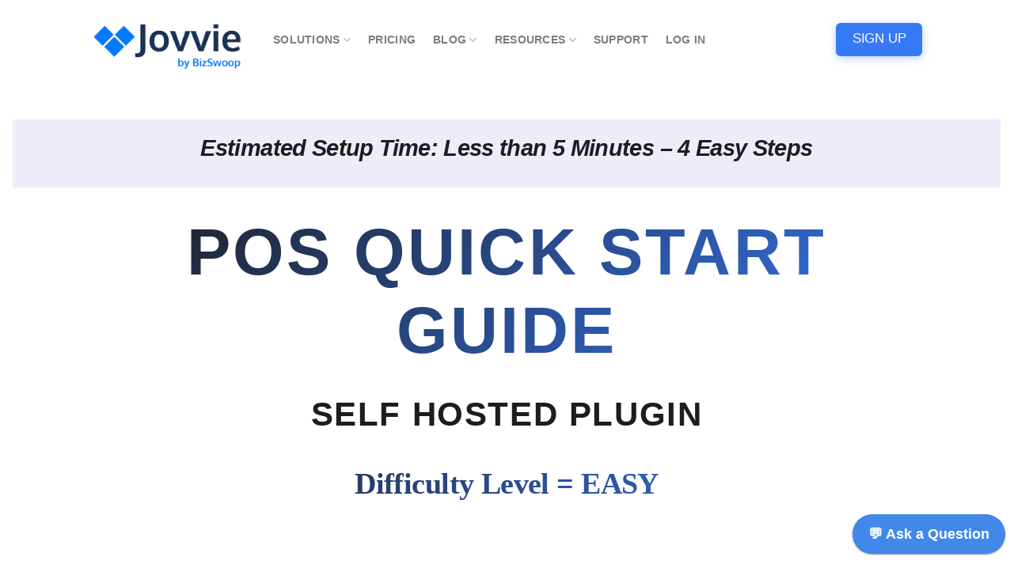

--- FILE ---
content_type: text/html; charset=UTF-8
request_url: https://jovvie.com/quick-start-guide/pos-self-host/
body_size: 26991
content:
<!DOCTYPE html>
<html lang="en-US" class="loading-site no-js">
<head>
	<meta charset="UTF-8" />
	<link rel="profile" href="http://gmpg.org/xfn/11" />
	<link rel="pingback" href="https://jovvie.com/xmlrpc.php" />

	<script>(function(html){html.className = html.className.replace(/\bno-js\b/,'js')})(document.documentElement);</script>
<meta name='robots' content='index, follow, max-image-preview:large, max-snippet:-1, max-video-preview:-1' />
<meta name="viewport" content="width=device-width, initial-scale=1" />
	<!-- This site is optimized with the Yoast SEO Premium plugin v22.2 (Yoast SEO v22.2) - https://yoast.com/wordpress/plugins/seo/ -->
	<title>Point of Sale Self-Host Quick Start Guide - Jovvie Point of Sale &amp; In-person Payments</title>
	<link rel="canonical" href="https://jovvie.com/quick-start-guide/pos-self-host/" />
	<meta property="og:locale" content="en_US" />
	<meta property="og:type" content="article" />
	<meta property="og:title" content="Point of Sale Self-Host Quick Start Guide" />
	<meta property="og:url" content="https://jovvie.com/quick-start-guide/pos-self-host/" />
	<meta property="og:site_name" content="Jovvie Point of Sale &amp; In-person Payments" />
	<meta property="article:publisher" content="https://www.facebook.com/Bizswoop/" />
	<meta property="article:modified_time" content="2025-06-16T14:37:08+00:00" />
	<meta property="og:image" content="https://jovvie.com/wp-content/uploads/2022/06/Jovvie-TB-300x169-trim.png" />
	<meta name="twitter:card" content="summary_large_image" />
	<meta name="twitter:site" content="@bizswoop" />
	<meta name="twitter:label1" content="Est. reading time" />
	<meta name="twitter:data1" content="9 minutes" />
	<script type="application/ld+json" class="yoast-schema-graph">{"@context":"https://schema.org","@graph":[{"@type":"WebPage","@id":"https://jovvie.com/quick-start-guide/pos-self-host/","url":"https://jovvie.com/quick-start-guide/pos-self-host/","name":"Point of Sale Self-Host Quick Start Guide - Jovvie Point of Sale &amp; In-person Payments","isPartOf":{"@id":"https://jovvie.com/#website"},"primaryImageOfPage":{"@id":"https://jovvie.com/quick-start-guide/pos-self-host/#primaryimage"},"image":{"@id":"https://jovvie.com/quick-start-guide/pos-self-host/#primaryimage"},"thumbnailUrl":"https://jovvie.com/wp-content/uploads/2022/06/Jovvie-TB-300x169-trim.png","datePublished":"2022-03-07T14:17:38+00:00","dateModified":"2025-06-16T14:37:08+00:00","breadcrumb":{"@id":"https://jovvie.com/quick-start-guide/pos-self-host/#breadcrumb"},"inLanguage":"en-US","potentialAction":[{"@type":"ReadAction","target":["https://jovvie.com/quick-start-guide/pos-self-host/"]}]},{"@type":"ImageObject","inLanguage":"en-US","@id":"https://jovvie.com/quick-start-guide/pos-self-host/#primaryimage","url":"https://jovvie.com/wp-content/uploads/2022/06/Jovvie-TB-300x169-trim.png","contentUrl":"https://jovvie.com/wp-content/uploads/2022/06/Jovvie-TB-300x169-trim.png","width":300,"height":75},{"@type":"BreadcrumbList","@id":"https://jovvie.com/quick-start-guide/pos-self-host/#breadcrumb","itemListElement":[{"@type":"ListItem","position":1,"name":"Home","item":"https://jovvie.com/"},{"@type":"ListItem","position":2,"name":"Quick Start Guide","item":"https://jovvie.com/quick-start-guide/"},{"@type":"ListItem","position":3,"name":"Point of Sale Self-Host Quick Start Guide"}]},{"@type":"WebSite","@id":"https://jovvie.com/#website","url":"https://jovvie.com/","name":"Jovvie Point of Sale &amp; In-person Payments","description":"Manage Point of Sale POS and in-person transactions—card, cash, or more, anywhere you operate","publisher":{"@id":"https://jovvie.com/#organization"},"potentialAction":[{"@type":"SearchAction","target":{"@type":"EntryPoint","urlTemplate":"https://jovvie.com/?s={search_term_string}"},"query-input":"required name=search_term_string"}],"inLanguage":"en-US"},{"@type":"Organization","@id":"https://jovvie.com/#organization","name":"Jovvie Point of Sale from BizSwoop, a CPF Concepts LLC Brand","url":"https://jovvie.com/","logo":{"@type":"ImageObject","inLanguage":"en-US","@id":"https://jovvie.com/#/schema/logo/image/","url":"https://jovvie.com/wp-content/uploads/2022/02/cropped-JovvieFav.png","contentUrl":"https://jovvie.com/wp-content/uploads/2022/02/cropped-JovvieFav.png","width":512,"height":512,"caption":"Jovvie Point of Sale from BizSwoop, a CPF Concepts LLC Brand"},"image":{"@id":"https://jovvie.com/#/schema/logo/image/"},"sameAs":["https://www.facebook.com/Bizswoop/","https://twitter.com/bizswoop","https://www.youtube.com/channel/UCJcP-I18JKNSl8Kg6TQmcgw"]}]}</script>
	<!-- / Yoast SEO Premium plugin. -->


<link rel='dns-prefetch' href='//jovvie.com' />
<link rel='dns-prefetch' href='//www.googletagmanager.com' />
<link rel='dns-prefetch' href='//cdn.jsdelivr.net' />
<link rel='prefetch' href='https://jovvie.com/wp-content/themes/flatsome/assets/js/chunk.countup.js?ver=3.16.5' />
<link rel='prefetch' href='https://jovvie.com/wp-content/themes/flatsome/assets/js/chunk.sticky-sidebar.js?ver=3.16.5' />
<link rel='prefetch' href='https://jovvie.com/wp-content/themes/flatsome/assets/js/chunk.tooltips.js?ver=3.16.5' />
<link rel='prefetch' href='https://jovvie.com/wp-content/themes/flatsome/assets/js/chunk.vendors-popups.js?ver=3.16.5' />
<link rel='prefetch' href='https://jovvie.com/wp-content/themes/flatsome/assets/js/chunk.vendors-slider.js?ver=3.16.5' />
<link rel="alternate" title="oEmbed (JSON)" type="application/json+oembed" href="https://jovvie.com/wp-json/oembed/1.0/embed?url=https%3A%2F%2Fjovvie.com%2Fquick-start-guide%2Fpos-self-host%2F" />
<link rel="alternate" title="oEmbed (XML)" type="text/xml+oembed" href="https://jovvie.com/wp-json/oembed/1.0/embed?url=https%3A%2F%2Fjovvie.com%2Fquick-start-guide%2Fpos-self-host%2F&#038;format=xml" />
<style id='wp-img-auto-sizes-contain-inline-css' type='text/css'>
img:is([sizes=auto i],[sizes^="auto," i]){contain-intrinsic-size:3000px 1500px}
/*# sourceURL=wp-img-auto-sizes-contain-inline-css */
</style>
<style id='wp-emoji-styles-inline-css' type='text/css'>

	img.wp-smiley, img.emoji {
		display: inline !important;
		border: none !important;
		box-shadow: none !important;
		height: 1em !important;
		width: 1em !important;
		margin: 0 0.07em !important;
		vertical-align: -0.1em !important;
		background: none !important;
		padding: 0 !important;
	}
/*# sourceURL=wp-emoji-styles-inline-css */
</style>
<style id='wp-block-library-inline-css' type='text/css'>
:root{--wp-block-synced-color:#7a00df;--wp-block-synced-color--rgb:122,0,223;--wp-bound-block-color:var(--wp-block-synced-color);--wp-editor-canvas-background:#ddd;--wp-admin-theme-color:#007cba;--wp-admin-theme-color--rgb:0,124,186;--wp-admin-theme-color-darker-10:#006ba1;--wp-admin-theme-color-darker-10--rgb:0,107,160.5;--wp-admin-theme-color-darker-20:#005a87;--wp-admin-theme-color-darker-20--rgb:0,90,135;--wp-admin-border-width-focus:2px}@media (min-resolution:192dpi){:root{--wp-admin-border-width-focus:1.5px}}.wp-element-button{cursor:pointer}:root .has-very-light-gray-background-color{background-color:#eee}:root .has-very-dark-gray-background-color{background-color:#313131}:root .has-very-light-gray-color{color:#eee}:root .has-very-dark-gray-color{color:#313131}:root .has-vivid-green-cyan-to-vivid-cyan-blue-gradient-background{background:linear-gradient(135deg,#00d084,#0693e3)}:root .has-purple-crush-gradient-background{background:linear-gradient(135deg,#34e2e4,#4721fb 50%,#ab1dfe)}:root .has-hazy-dawn-gradient-background{background:linear-gradient(135deg,#faaca8,#dad0ec)}:root .has-subdued-olive-gradient-background{background:linear-gradient(135deg,#fafae1,#67a671)}:root .has-atomic-cream-gradient-background{background:linear-gradient(135deg,#fdd79a,#004a59)}:root .has-nightshade-gradient-background{background:linear-gradient(135deg,#330968,#31cdcf)}:root .has-midnight-gradient-background{background:linear-gradient(135deg,#020381,#2874fc)}:root{--wp--preset--font-size--normal:16px;--wp--preset--font-size--huge:42px}.has-regular-font-size{font-size:1em}.has-larger-font-size{font-size:2.625em}.has-normal-font-size{font-size:var(--wp--preset--font-size--normal)}.has-huge-font-size{font-size:var(--wp--preset--font-size--huge)}.has-text-align-center{text-align:center}.has-text-align-left{text-align:left}.has-text-align-right{text-align:right}.has-fit-text{white-space:nowrap!important}#end-resizable-editor-section{display:none}.aligncenter{clear:both}.items-justified-left{justify-content:flex-start}.items-justified-center{justify-content:center}.items-justified-right{justify-content:flex-end}.items-justified-space-between{justify-content:space-between}.screen-reader-text{border:0;clip-path:inset(50%);height:1px;margin:-1px;overflow:hidden;padding:0;position:absolute;width:1px;word-wrap:normal!important}.screen-reader-text:focus{background-color:#ddd;clip-path:none;color:#444;display:block;font-size:1em;height:auto;left:5px;line-height:normal;padding:15px 23px 14px;text-decoration:none;top:5px;width:auto;z-index:100000}html :where(.has-border-color){border-style:solid}html :where([style*=border-top-color]){border-top-style:solid}html :where([style*=border-right-color]){border-right-style:solid}html :where([style*=border-bottom-color]){border-bottom-style:solid}html :where([style*=border-left-color]){border-left-style:solid}html :where([style*=border-width]){border-style:solid}html :where([style*=border-top-width]){border-top-style:solid}html :where([style*=border-right-width]){border-right-style:solid}html :where([style*=border-bottom-width]){border-bottom-style:solid}html :where([style*=border-left-width]){border-left-style:solid}html :where(img[class*=wp-image-]){height:auto;max-width:100%}:where(figure){margin:0 0 1em}html :where(.is-position-sticky){--wp-admin--admin-bar--position-offset:var(--wp-admin--admin-bar--height,0px)}@media screen and (max-width:600px){html :where(.is-position-sticky){--wp-admin--admin-bar--position-offset:0px}}

/*# sourceURL=wp-block-library-inline-css */
</style><style id='wp-block-group-inline-css' type='text/css'>
.wp-block-group{box-sizing:border-box}:where(.wp-block-group.wp-block-group-is-layout-constrained){position:relative}
/*# sourceURL=https://jovvie.com/wp-includes/blocks/group/style.min.css */
</style>
<link rel='stylesheet' id='wc-blocks-style-css' href='https://jovvie.com/wp-content/plugins/woocommerce/assets/client/blocks/wc-blocks.css?ver=wc-10.3.5' type='text/css' media='all' />
<style id='global-styles-inline-css' type='text/css'>
:root{--wp--preset--aspect-ratio--square: 1;--wp--preset--aspect-ratio--4-3: 4/3;--wp--preset--aspect-ratio--3-4: 3/4;--wp--preset--aspect-ratio--3-2: 3/2;--wp--preset--aspect-ratio--2-3: 2/3;--wp--preset--aspect-ratio--16-9: 16/9;--wp--preset--aspect-ratio--9-16: 9/16;--wp--preset--color--black: #000000;--wp--preset--color--cyan-bluish-gray: #abb8c3;--wp--preset--color--white: #ffffff;--wp--preset--color--pale-pink: #f78da7;--wp--preset--color--vivid-red: #cf2e2e;--wp--preset--color--luminous-vivid-orange: #ff6900;--wp--preset--color--luminous-vivid-amber: #fcb900;--wp--preset--color--light-green-cyan: #7bdcb5;--wp--preset--color--vivid-green-cyan: #00d084;--wp--preset--color--pale-cyan-blue: #8ed1fc;--wp--preset--color--vivid-cyan-blue: #0693e3;--wp--preset--color--vivid-purple: #9b51e0;--wp--preset--gradient--vivid-cyan-blue-to-vivid-purple: linear-gradient(135deg,rgb(6,147,227) 0%,rgb(155,81,224) 100%);--wp--preset--gradient--light-green-cyan-to-vivid-green-cyan: linear-gradient(135deg,rgb(122,220,180) 0%,rgb(0,208,130) 100%);--wp--preset--gradient--luminous-vivid-amber-to-luminous-vivid-orange: linear-gradient(135deg,rgb(252,185,0) 0%,rgb(255,105,0) 100%);--wp--preset--gradient--luminous-vivid-orange-to-vivid-red: linear-gradient(135deg,rgb(255,105,0) 0%,rgb(207,46,46) 100%);--wp--preset--gradient--very-light-gray-to-cyan-bluish-gray: linear-gradient(135deg,rgb(238,238,238) 0%,rgb(169,184,195) 100%);--wp--preset--gradient--cool-to-warm-spectrum: linear-gradient(135deg,rgb(74,234,220) 0%,rgb(151,120,209) 20%,rgb(207,42,186) 40%,rgb(238,44,130) 60%,rgb(251,105,98) 80%,rgb(254,248,76) 100%);--wp--preset--gradient--blush-light-purple: linear-gradient(135deg,rgb(255,206,236) 0%,rgb(152,150,240) 100%);--wp--preset--gradient--blush-bordeaux: linear-gradient(135deg,rgb(254,205,165) 0%,rgb(254,45,45) 50%,rgb(107,0,62) 100%);--wp--preset--gradient--luminous-dusk: linear-gradient(135deg,rgb(255,203,112) 0%,rgb(199,81,192) 50%,rgb(65,88,208) 100%);--wp--preset--gradient--pale-ocean: linear-gradient(135deg,rgb(255,245,203) 0%,rgb(182,227,212) 50%,rgb(51,167,181) 100%);--wp--preset--gradient--electric-grass: linear-gradient(135deg,rgb(202,248,128) 0%,rgb(113,206,126) 100%);--wp--preset--gradient--midnight: linear-gradient(135deg,rgb(2,3,129) 0%,rgb(40,116,252) 100%);--wp--preset--font-size--small: 13px;--wp--preset--font-size--medium: 20px;--wp--preset--font-size--large: 36px;--wp--preset--font-size--x-large: 42px;--wp--preset--spacing--20: 0.44rem;--wp--preset--spacing--30: 0.67rem;--wp--preset--spacing--40: 1rem;--wp--preset--spacing--50: 1.5rem;--wp--preset--spacing--60: 2.25rem;--wp--preset--spacing--70: 3.38rem;--wp--preset--spacing--80: 5.06rem;--wp--preset--shadow--natural: 6px 6px 9px rgba(0, 0, 0, 0.2);--wp--preset--shadow--deep: 12px 12px 50px rgba(0, 0, 0, 0.4);--wp--preset--shadow--sharp: 6px 6px 0px rgba(0, 0, 0, 0.2);--wp--preset--shadow--outlined: 6px 6px 0px -3px rgb(255, 255, 255), 6px 6px rgb(0, 0, 0);--wp--preset--shadow--crisp: 6px 6px 0px rgb(0, 0, 0);}:where(.is-layout-flex){gap: 0.5em;}:where(.is-layout-grid){gap: 0.5em;}body .is-layout-flex{display: flex;}.is-layout-flex{flex-wrap: wrap;align-items: center;}.is-layout-flex > :is(*, div){margin: 0;}body .is-layout-grid{display: grid;}.is-layout-grid > :is(*, div){margin: 0;}:where(.wp-block-columns.is-layout-flex){gap: 2em;}:where(.wp-block-columns.is-layout-grid){gap: 2em;}:where(.wp-block-post-template.is-layout-flex){gap: 1.25em;}:where(.wp-block-post-template.is-layout-grid){gap: 1.25em;}.has-black-color{color: var(--wp--preset--color--black) !important;}.has-cyan-bluish-gray-color{color: var(--wp--preset--color--cyan-bluish-gray) !important;}.has-white-color{color: var(--wp--preset--color--white) !important;}.has-pale-pink-color{color: var(--wp--preset--color--pale-pink) !important;}.has-vivid-red-color{color: var(--wp--preset--color--vivid-red) !important;}.has-luminous-vivid-orange-color{color: var(--wp--preset--color--luminous-vivid-orange) !important;}.has-luminous-vivid-amber-color{color: var(--wp--preset--color--luminous-vivid-amber) !important;}.has-light-green-cyan-color{color: var(--wp--preset--color--light-green-cyan) !important;}.has-vivid-green-cyan-color{color: var(--wp--preset--color--vivid-green-cyan) !important;}.has-pale-cyan-blue-color{color: var(--wp--preset--color--pale-cyan-blue) !important;}.has-vivid-cyan-blue-color{color: var(--wp--preset--color--vivid-cyan-blue) !important;}.has-vivid-purple-color{color: var(--wp--preset--color--vivid-purple) !important;}.has-black-background-color{background-color: var(--wp--preset--color--black) !important;}.has-cyan-bluish-gray-background-color{background-color: var(--wp--preset--color--cyan-bluish-gray) !important;}.has-white-background-color{background-color: var(--wp--preset--color--white) !important;}.has-pale-pink-background-color{background-color: var(--wp--preset--color--pale-pink) !important;}.has-vivid-red-background-color{background-color: var(--wp--preset--color--vivid-red) !important;}.has-luminous-vivid-orange-background-color{background-color: var(--wp--preset--color--luminous-vivid-orange) !important;}.has-luminous-vivid-amber-background-color{background-color: var(--wp--preset--color--luminous-vivid-amber) !important;}.has-light-green-cyan-background-color{background-color: var(--wp--preset--color--light-green-cyan) !important;}.has-vivid-green-cyan-background-color{background-color: var(--wp--preset--color--vivid-green-cyan) !important;}.has-pale-cyan-blue-background-color{background-color: var(--wp--preset--color--pale-cyan-blue) !important;}.has-vivid-cyan-blue-background-color{background-color: var(--wp--preset--color--vivid-cyan-blue) !important;}.has-vivid-purple-background-color{background-color: var(--wp--preset--color--vivid-purple) !important;}.has-black-border-color{border-color: var(--wp--preset--color--black) !important;}.has-cyan-bluish-gray-border-color{border-color: var(--wp--preset--color--cyan-bluish-gray) !important;}.has-white-border-color{border-color: var(--wp--preset--color--white) !important;}.has-pale-pink-border-color{border-color: var(--wp--preset--color--pale-pink) !important;}.has-vivid-red-border-color{border-color: var(--wp--preset--color--vivid-red) !important;}.has-luminous-vivid-orange-border-color{border-color: var(--wp--preset--color--luminous-vivid-orange) !important;}.has-luminous-vivid-amber-border-color{border-color: var(--wp--preset--color--luminous-vivid-amber) !important;}.has-light-green-cyan-border-color{border-color: var(--wp--preset--color--light-green-cyan) !important;}.has-vivid-green-cyan-border-color{border-color: var(--wp--preset--color--vivid-green-cyan) !important;}.has-pale-cyan-blue-border-color{border-color: var(--wp--preset--color--pale-cyan-blue) !important;}.has-vivid-cyan-blue-border-color{border-color: var(--wp--preset--color--vivid-cyan-blue) !important;}.has-vivid-purple-border-color{border-color: var(--wp--preset--color--vivid-purple) !important;}.has-vivid-cyan-blue-to-vivid-purple-gradient-background{background: var(--wp--preset--gradient--vivid-cyan-blue-to-vivid-purple) !important;}.has-light-green-cyan-to-vivid-green-cyan-gradient-background{background: var(--wp--preset--gradient--light-green-cyan-to-vivid-green-cyan) !important;}.has-luminous-vivid-amber-to-luminous-vivid-orange-gradient-background{background: var(--wp--preset--gradient--luminous-vivid-amber-to-luminous-vivid-orange) !important;}.has-luminous-vivid-orange-to-vivid-red-gradient-background{background: var(--wp--preset--gradient--luminous-vivid-orange-to-vivid-red) !important;}.has-very-light-gray-to-cyan-bluish-gray-gradient-background{background: var(--wp--preset--gradient--very-light-gray-to-cyan-bluish-gray) !important;}.has-cool-to-warm-spectrum-gradient-background{background: var(--wp--preset--gradient--cool-to-warm-spectrum) !important;}.has-blush-light-purple-gradient-background{background: var(--wp--preset--gradient--blush-light-purple) !important;}.has-blush-bordeaux-gradient-background{background: var(--wp--preset--gradient--blush-bordeaux) !important;}.has-luminous-dusk-gradient-background{background: var(--wp--preset--gradient--luminous-dusk) !important;}.has-pale-ocean-gradient-background{background: var(--wp--preset--gradient--pale-ocean) !important;}.has-electric-grass-gradient-background{background: var(--wp--preset--gradient--electric-grass) !important;}.has-midnight-gradient-background{background: var(--wp--preset--gradient--midnight) !important;}.has-small-font-size{font-size: var(--wp--preset--font-size--small) !important;}.has-medium-font-size{font-size: var(--wp--preset--font-size--medium) !important;}.has-large-font-size{font-size: var(--wp--preset--font-size--large) !important;}.has-x-large-font-size{font-size: var(--wp--preset--font-size--x-large) !important;}
/*# sourceURL=global-styles-inline-css */
</style>

<style id='classic-theme-styles-inline-css' type='text/css'>
/*! This file is auto-generated */
.wp-block-button__link{color:#fff;background-color:#32373c;border-radius:9999px;box-shadow:none;text-decoration:none;padding:calc(.667em + 2px) calc(1.333em + 2px);font-size:1.125em}.wp-block-file__button{background:#32373c;color:#fff;text-decoration:none}
/*# sourceURL=/wp-includes/css/classic-themes.min.css */
</style>
<link rel='stylesheet' id='affwp-forms-css' href='https://jovvie.com/wp-content/plugins/affiliate-wp/assets/css/forms.min.css?ver=2.6.6' type='text/css' media='all' />
<link rel='stylesheet' id='contact-form-7-css' href='https://jovvie.com/wp-content/plugins/contact-form-7/includes/css/styles.css?ver=6.1.3' type='text/css' media='all' />
<style id='woocommerce-inline-inline-css' type='text/css'>
.woocommerce form .form-row .required { visibility: visible; }
/*# sourceURL=woocommerce-inline-inline-css */
</style>
<link rel='stylesheet' id='ez-toc-css' href='https://jovvie.com/wp-content/plugins/easy-table-of-contents/assets/css/screen.min.css?ver=2.0.77' type='text/css' media='all' />
<style id='ez-toc-inline-css' type='text/css'>
div#ez-toc-container .ez-toc-title {font-size: 120%;}div#ez-toc-container .ez-toc-title {font-weight: 500;}div#ez-toc-container ul li , div#ez-toc-container ul li a {font-size: 95%;}div#ez-toc-container ul li , div#ez-toc-container ul li a {font-weight: 500;}div#ez-toc-container nav ul ul li {font-size: 90%;}.ez-toc-box-title {font-weight: bold; margin-bottom: 10px; text-align: center; text-transform: uppercase; letter-spacing: 1px; color: #666; padding-bottom: 5px;position:absolute;top:-4%;left:5%;background-color: inherit;transition: top 0.3s ease;}.ez-toc-box-title.toc-closed {top:-25%;}
.ez-toc-container-direction {direction: ltr;}.ez-toc-counter ul {direction: ltr;counter-reset: item ;}.ez-toc-counter nav ul li a::before {content: counter(item, numeric) '. ';margin-right: .2em; counter-increment: item;flex-grow: 0;flex-shrink: 0;float: left; }.ez-toc-widget-direction {direction: ltr;}.ez-toc-widget-container ul {direction: ltr;counter-reset: item ;}.ez-toc-widget-container nav ul li a::before {content: counter(item, numeric) '. ';margin-right: .2em; counter-increment: item;flex-grow: 0;flex-shrink: 0;float: left; }
/*# sourceURL=ez-toc-inline-css */
</style>
<link rel='stylesheet' id='brands-styles-css' href='https://jovvie.com/wp-content/plugins/woocommerce/assets/css/brands.css?ver=10.3.5' type='text/css' media='all' />
<link rel='stylesheet' id='dashicons-css' href='https://jovvie.com/wp-includes/css/dashicons.min.css?ver=6.9' type='text/css' media='all' />
<link rel='stylesheet' id='flatsome-main-css' href='https://jovvie.com/wp-content/themes/flatsome/assets/css/flatsome.css?ver=3.16.5' type='text/css' media='all' />
<style id='flatsome-main-inline-css' type='text/css'>
@font-face {
				font-family: "fl-icons";
				font-display: block;
				src: url(https://jovvie.com/wp-content/themes/flatsome/assets/css/icons/fl-icons.eot?v=3.16.5);
				src:
					url(https://jovvie.com/wp-content/themes/flatsome/assets/css/icons/fl-icons.eot#iefix?v=3.16.5) format("embedded-opentype"),
					url(https://jovvie.com/wp-content/themes/flatsome/assets/css/icons/fl-icons.woff2?v=3.16.5) format("woff2"),
					url(https://jovvie.com/wp-content/themes/flatsome/assets/css/icons/fl-icons.ttf?v=3.16.5) format("truetype"),
					url(https://jovvie.com/wp-content/themes/flatsome/assets/css/icons/fl-icons.woff?v=3.16.5) format("woff"),
					url(https://jovvie.com/wp-content/themes/flatsome/assets/css/icons/fl-icons.svg?v=3.16.5#fl-icons) format("svg");
			}
/*# sourceURL=flatsome-main-inline-css */
</style>
<link rel='stylesheet' id='flatsome-shop-css' href='https://jovvie.com/wp-content/themes/flatsome/assets/css/flatsome-shop.css?ver=3.16.5' type='text/css' media='all' />
<link rel='stylesheet' id='flatsome-style-css' href='https://jovvie.com/wp-content/themes/flatsome-child/style.css?ver=3.0' type='text/css' media='all' />
<script type="text/javascript" src="https://jovvie.com/wp-includes/js/jquery/jquery.min.js?ver=3.7.1" id="jquery-core-js"></script>
<script type="text/javascript" src="https://jovvie.com/wp-includes/js/jquery/jquery-migrate.min.js?ver=3.4.1" id="jquery-migrate-js"></script>
<script type="text/javascript" src="https://jovvie.com/wp-content/plugins/woocommerce/assets/js/jquery-blockui/jquery.blockUI.min.js?ver=2.7.0-wc.10.3.5" id="wc-jquery-blockui-js" defer="defer" data-wp-strategy="defer"></script>
<script type="text/javascript" id="wc-add-to-cart-js-extra">
/* <![CDATA[ */
var wc_add_to_cart_params = {"ajax_url":"/wp-admin/admin-ajax.php","wc_ajax_url":"/?wc-ajax=%%endpoint%%","i18n_view_cart":"View cart","cart_url":"https://jovvie.com/cart/","is_cart":"","cart_redirect_after_add":"no"};
//# sourceURL=wc-add-to-cart-js-extra
/* ]]> */
</script>
<script type="text/javascript" src="https://jovvie.com/wp-content/plugins/woocommerce/assets/js/frontend/add-to-cart.min.js?ver=10.3.5" id="wc-add-to-cart-js" defer="defer" data-wp-strategy="defer"></script>
<script type="text/javascript" src="https://jovvie.com/wp-content/plugins/woocommerce/assets/js/js-cookie/js.cookie.min.js?ver=2.1.4-wc.10.3.5" id="wc-js-cookie-js" defer="defer" data-wp-strategy="defer"></script>
<script type="text/javascript" id="woocommerce-js-extra">
/* <![CDATA[ */
var woocommerce_params = {"ajax_url":"/wp-admin/admin-ajax.php","wc_ajax_url":"/?wc-ajax=%%endpoint%%","i18n_password_show":"Show password","i18n_password_hide":"Hide password"};
//# sourceURL=woocommerce-js-extra
/* ]]> */
</script>
<script type="text/javascript" src="https://jovvie.com/wp-content/plugins/woocommerce/assets/js/frontend/woocommerce.min.js?ver=10.3.5" id="woocommerce-js" defer="defer" data-wp-strategy="defer"></script>
<script type="text/javascript" src="https://jovvie.com/wp-content/plugins/woocommerce/assets/js/jquery-cookie/jquery.cookie.min.js?ver=1.4.1-wc.10.3.5" id="wc-jquery-cookie-js" data-wp-strategy="defer"></script>
<script type="text/javascript" id="jquery-cookie-js-extra">
/* <![CDATA[ */
var affwp_scripts = {"ajaxurl":"https://jovvie.com/wp-admin/admin-ajax.php"};
//# sourceURL=jquery-cookie-js-extra
/* ]]> */
</script>
<script type="text/javascript" id="affwp-tracking-js-extra">
/* <![CDATA[ */
var affwp_debug_vars = {"integrations":[],"version":"2.6.6","currency":"USD"};
//# sourceURL=affwp-tracking-js-extra
/* ]]> */
</script>
<script type="text/javascript" src="https://jovvie.com/wp-content/plugins/affiliate-wp/assets/js/tracking.min.js?ver=2.6.6" id="affwp-tracking-js"></script>

<!-- Google tag (gtag.js) snippet added by Site Kit -->
<!-- Google Analytics snippet added by Site Kit -->
<script type="text/javascript" src="https://www.googletagmanager.com/gtag/js?id=G-C89JE1P36G" id="google_gtagjs-js" async></script>
<script type="text/javascript" id="google_gtagjs-js-after">
/* <![CDATA[ */
window.dataLayer = window.dataLayer || [];function gtag(){dataLayer.push(arguments);}
gtag("set","linker",{"domains":["jovvie.com"]});
gtag("js", new Date());
gtag("set", "developer_id.dZTNiMT", true);
gtag("config", "G-C89JE1P36G");
//# sourceURL=google_gtagjs-js-after
/* ]]> */
</script>
<link rel="https://api.w.org/" href="https://jovvie.com/wp-json/" /><link rel="alternate" title="JSON" type="application/json" href="https://jovvie.com/wp-json/wp/v2/pages/815" /><link rel="EditURI" type="application/rsd+xml" title="RSD" href="https://jovvie.com/xmlrpc.php?rsd" />
<meta name="generator" content="WordPress 6.9" />
<meta name="generator" content="WooCommerce 10.3.5" />
<link rel='shortlink' href='https://jovvie.com/?p=815' />
<meta name="generator" content="Site Kit by Google 1.165.0" />		<script type="text/javascript">
		var AFFWP = AFFWP || {};
		AFFWP.referral_var = 'aff';
		AFFWP.expiration = 1;
		AFFWP.debug = 0;


		AFFWP.referral_credit_last = 0;
		</script>
<style>.bg{opacity: 0; transition: opacity 1s; -webkit-transition: opacity 1s;} .bg-loaded{opacity: 1;}</style>	<noscript><style>.woocommerce-product-gallery{ opacity: 1 !important; }</style></noscript>
	<link rel="icon" href="https://jovvie.com/wp-content/uploads/2025/01/jovvie-app-icon-100x100.png" sizes="32x32" />
<link rel="icon" href="https://jovvie.com/wp-content/uploads/2025/01/jovvie-app-icon-300x300.png" sizes="192x192" />
<link rel="apple-touch-icon" href="https://jovvie.com/wp-content/uploads/2025/01/jovvie-app-icon-300x300.png" />
<meta name="msapplication-TileImage" content="https://jovvie.com/wp-content/uploads/2025/01/jovvie-app-icon-300x300.png" />
<style id="custom-css" type="text/css">:root {--primary-color: #1d3354;}.header-main{height: 100px}#logo img{max-height: 100px}#logo{width:200px;}.header-top{min-height: 32px}.transparent .header-main{height: 90px}.transparent #logo img{max-height: 90px}.has-transparent + .page-title:first-of-type,.has-transparent + #main > .page-title,.has-transparent + #main > div > .page-title,.has-transparent + #main .page-header-wrapper:first-of-type .page-title{padding-top: 90px;}.header.show-on-scroll,.stuck .header-main{height:70px!important}.stuck #logo img{max-height: 70px!important}.header-bottom {background-color: #f1f1f1}.top-bar-nav > li > a{line-height: 18px }.header-main .nav > li > a{line-height: 16px }.stuck .header-main .nav > li > a{line-height: 50px }@media (max-width: 549px) {.header-main{height: 70px}#logo img{max-height: 70px}}.nav-dropdown{border-radius:10px}.nav-dropdown{font-size:100%}.header-top{background-color:#f7f7f7!important;}/* Color */.accordion-title.active, .has-icon-bg .icon .icon-inner,.logo a, .primary.is-underline, .primary.is-link, .badge-outline .badge-inner, .nav-outline > li.active> a,.nav-outline >li.active > a, .cart-icon strong,[data-color='primary'], .is-outline.primary{color: #1d3354;}/* Color !important */[data-text-color="primary"]{color: #1d3354!important;}/* Background Color */[data-text-bg="primary"]{background-color: #1d3354;}/* Background */.scroll-to-bullets a,.featured-title, .label-new.menu-item > a:after, .nav-pagination > li > .current,.nav-pagination > li > span:hover,.nav-pagination > li > a:hover,.has-hover:hover .badge-outline .badge-inner,button[type="submit"], .button.wc-forward:not(.checkout):not(.checkout-button), .button.submit-button, .button.primary:not(.is-outline),.featured-table .title,.is-outline:hover, .has-icon:hover .icon-label,.nav-dropdown-bold .nav-column li > a:hover, .nav-dropdown.nav-dropdown-bold > li > a:hover, .nav-dropdown-bold.dark .nav-column li > a:hover, .nav-dropdown.nav-dropdown-bold.dark > li > a:hover, .header-vertical-menu__opener ,.is-outline:hover, .tagcloud a:hover,.grid-tools a, input[type='submit']:not(.is-form), .box-badge:hover .box-text, input.button.alt,.nav-box > li > a:hover,.nav-box > li.active > a,.nav-pills > li.active > a ,.current-dropdown .cart-icon strong, .cart-icon:hover strong, .nav-line-bottom > li > a:before, .nav-line-grow > li > a:before, .nav-line > li > a:before,.banner, .header-top, .slider-nav-circle .flickity-prev-next-button:hover svg, .slider-nav-circle .flickity-prev-next-button:hover .arrow, .primary.is-outline:hover, .button.primary:not(.is-outline), input[type='submit'].primary, input[type='submit'].primary, input[type='reset'].button, input[type='button'].primary, .badge-inner{background-color: #1d3354;}/* Border */.nav-vertical.nav-tabs > li.active > a,.scroll-to-bullets a.active,.nav-pagination > li > .current,.nav-pagination > li > span:hover,.nav-pagination > li > a:hover,.has-hover:hover .badge-outline .badge-inner,.accordion-title.active,.featured-table,.is-outline:hover, .tagcloud a:hover,blockquote, .has-border, .cart-icon strong:after,.cart-icon strong,.blockUI:before, .processing:before,.loading-spin, .slider-nav-circle .flickity-prev-next-button:hover svg, .slider-nav-circle .flickity-prev-next-button:hover .arrow, .primary.is-outline:hover{border-color: #1d3354}.nav-tabs > li.active > a{border-top-color: #1d3354}.widget_shopping_cart_content .blockUI.blockOverlay:before { border-left-color: #1d3354 }.woocommerce-checkout-review-order .blockUI.blockOverlay:before { border-left-color: #1d3354 }/* Fill */.slider .flickity-prev-next-button:hover svg,.slider .flickity-prev-next-button:hover .arrow{fill: #1d3354;}/* Focus */.primary:focus-visible, .submit-button:focus-visible, button[type="submit"]:focus-visible { outline-color: #1d3354!important; }/* Background Color */[data-icon-label]:after, .secondary.is-underline:hover,.secondary.is-outline:hover,.icon-label,.button.secondary:not(.is-outline),.button.alt:not(.is-outline), .badge-inner.on-sale, .button.checkout, .single_add_to_cart_button, .current .breadcrumb-step{ background-color:#71a9f7; }[data-text-bg="secondary"]{background-color: #71a9f7;}/* Color */.secondary.is-underline,.secondary.is-link, .secondary.is-outline,.stars a.active, .star-rating:before, .woocommerce-page .star-rating:before,.star-rating span:before, .color-secondary{color: #71a9f7}/* Color !important */[data-text-color="secondary"]{color: #71a9f7!important;}/* Border */.secondary.is-outline:hover{border-color:#71a9f7}/* Focus */.secondary:focus-visible, .alt:focus-visible { outline-color: #71a9f7!important; }.success.is-underline:hover,.success.is-outline:hover,.success{background-color: #0abf53}.success-color, .success.is-link, .success.is-outline{color: #0abf53;}.success-border{border-color: #0abf53!important;}/* Color !important */[data-text-color="success"]{color: #0abf53!important;}/* Background Color */[data-text-bg="success"]{background-color: #0abf53;}.alert.is-underline:hover,.alert.is-outline:hover,.alert{background-color: #f2545b}.alert.is-link, .alert.is-outline, .color-alert{color: #f2545b;}/* Color !important */[data-text-color="alert"]{color: #f2545b!important;}/* Background Color */[data-text-bg="alert"]{background-color: #f2545b;}body{color: #595959}.header:not(.transparent) .top-bar-nav > li > a {color: #1d3354;}a{color: #618ebb;}@media screen and (min-width: 550px){.products .box-vertical .box-image{min-width: 247px!important;width: 247px!important;}}.absolute-footer, html{background-color: #ffffff}.nav-vertical-fly-out > li + li {border-top-width: 1px; border-top-style: solid;}/* Custom CSS *//** * Jovvie POS Landing Page - Modern Design Refresh * Custom CSS for Flatsome Theme * * How to use: * 1. Add this CSS to: Appearance > Customize > Additional CSS * OR * 2. Upload to child theme and enqueue in functions.php *//* ======================================== BALANCED DESIGN PALETTE Apple refinement with visual interest ======================================== */:root {--accent-color: #3579f6;--accent-secondary: #2563eb;--text-dark: #1d1d1f;--text-muted: #6e6e73;--bg-light: #f5f5f7;--bg-white: #ffffff;--border-color: #d2d2d7;--border-hover: #86868b;--shadow-sm: 0 2px 8px rgba(0, 0, 0, 0.06);--shadow-md: 0 4px 16px rgba(0, 0, 0, 0.1);--shadow-lg: 0 8px 24px rgba(0, 0, 0, 0.15);--shadow-xl: 0 12px 32px rgba(0, 0, 0, 0.18);}/* ======================================== MODERN TYPOGRAPHY ======================================== */body {font-family: -apple-system, BlinkMacSystemFont, "Segoe UI", Roboto, "Helvetica Neue", Arial, sans-serif;-webkit-font-smoothing: antialiased;-moz-osx-font-smoothing: grayscale;}h1, h2, h3, h4, h5, h6 {font-weight: 700;letter-spacing: -0.02em;line-height: 1.2;}h1 {font-size: clamp(2.5rem, 5vw, 4rem);background: linear-gradient(135deg, #1d1d1f 0%, #3579f6 100%);-webkit-background-clip: text;-webkit-text-fill-color: transparent;background-clip: text;font-weight: 600;letter-spacing: -0.009em;}h2 {font-size: clamp(2rem, 4vw, 3rem);color: #1d1d1f;font-weight: 600;letter-spacing: -0.009em;}h3 {font-size: clamp(1.5rem, 3vw, 2rem);color: #1d1d1f;font-weight: 600;}p {line-height: 1.47059;color: #6e6e73;font-size: 1.0625rem;font-weight: 400;letter-spacing: -0.016em;}/* ======================================== MODERN BUTTONS ======================================== */.button,a.button,button.button {position: relative;border: none;font-weight: 500;letter-spacing: -0.01em;transition: all 0.25s cubic-bezier(0.4, 0, 0.2, 1);box-shadow: 0 2px 8px rgba(0, 0, 0, 0.1);border-radius: 12px;font-size: 1.0625rem;}.button:hover {transform: translateY(-1px);box-shadow: 0 4px 12px rgba(0, 0, 0, 0.15);}.button:active {transform: translateY(0);box-shadow: 0 2px 6px rgba(0, 0, 0, 0.1);}/* Primary Button - Apple Style */.button.primary,.button[style*="primary"] {background: #3579f6 !important;border: none !important;color: white !important;}/* Success Button - Apple Green */.button.success,.button[color="success"] {background: #00c853 !important;border: none !important;color: white !important;}/* Outline Button - Apple Style */.button.is-outline,.button[style="outline"] {background: transparent !important;border: 1px solid #3579f6 !important;color: #3579f6 !important;}.button.is-outline:hover {background: #3579f6 !important;color: white !important;border-color: #3579f6 !important;}/* Large Buttons */.button.is-large,.button.is-xlarge {padding: 0.75rem 1.5rem !important;font-size: 1.0625rem !important;border-radius: 12px !important;}/* ======================================== HERO SECTION MODERNIZATION ======================================== */.section-wrapper {position: relative;}/* Balanced Hero Background - Subtle Gradient with Depth */.section[label*="Hero"] {background: linear-gradient(135deg, #3579f6 0%, #2563eb 100%);position: relative;overflow: hidden;}.section[label*="Hero"]::before {content: '';position: absolute;top: 0;left: 0;right: 0;bottom: 0;background: radial-gradient(circle at 20% 50%, rgba(255, 255, 255, 0.1) 0%, transparent 50%);pointer-events: none;}/* Hero Text Styling - White on Blue */.section[label*="Hero"] h1 {color: white !important;text-shadow: 0 2px 8px rgba(0, 0, 0, 0.1);background: none !important;-webkit-text-fill-color: white !important;}.section[label*="Hero"] h1 strong span {color: white !important;}.section[label*="Hero"] p {color: rgba(255, 255, 255, 0.95) !important;font-size: 1.1875rem;font-weight: 400;text-shadow: 0 1px 3px rgba(0, 0, 0, 0.1);}/* ======================================== MODERN CARD DESIGNS ======================================== *//* DO NOT modify .featured-box - Flatsome handles this completely *//* Removed all .featured-box styling to prevent layout breaks */.col[bg_color*="rgb"] {border-radius: 18px !important;overflow: hidden;transition: all 0.2s ease;}/* Feature Cards with Border - Balanced Depth */.col[border*="2px"] {border: 1px solid rgba(53, 121, 246, 0.15) !important;box-shadow: 0 2px 8px rgba(0, 0, 0, 0.06);transition: all 0.3s cubic-bezier(0.4, 0, 0.2, 1);}.col[border*="2px"]:hover {border-color: rgba(53, 121, 246, 0.4) !important;transform: translateY(-2px);box-shadow: 0 8px 20px rgba(53, 121, 246, 0.15);}/* ======================================== MODERN SECTIONS ======================================== */.section {position: relative;}/* Testimonial Sections - Apple Clean */.section[bg_color*="rgb(52, 121, 246)"],.section[label*="Testimonial"] {background: #f5f5f7 !important;position: relative;}/* ======================================== BALANCED DIVIDERS ======================================== */.divider {position: relative;height: 1px;background: linear-gradient(90deg, transparent, rgba(53, 121, 246, 0.2), transparent);opacity: 1;box-shadow: 0 1px 2px rgba(53, 121, 246, 0.1);}/* ======================================== IMAGE MODERNIZATION ======================================== *//* ONLY target specific large images (hero, testimonials) - NOT feature boxes */.section[label*="Hero"] .ux-image img,.section[label*="Testimonial"] .ux-image img,.section[label*="Demo"] .ux-image img {border-radius: 0;box-shadow: none;background: transparent;}/* Subtle hover on large images only */.section[label*="Hero"] .ux-image:hover img,.section[label*="Testimonial"] .ux-image:hover img {transform: scale(1.01);}/* ======================================== MODERN SPACING & LAYOUT ======================================== */.row {--bs-gutter-x: 1.5rem;}.section {padding-top: clamp(2rem, 4vw, 4rem) !important;padding-bottom: clamp(2rem, 4vw, 4rem) !important;}/* Reduce excessive gaps between sections */.section + .section {margin-top: -1rem;}/* Tighter column spacing */.col {margin-bottom: 1rem;}/* Remove excessive vertical padding from inner containers */.row-inner {padding-top: 0 !important;padding-bottom: 0 !important;}/* Tighter gap elements */[class*="gap"] {height: 1rem !important;min-height: 1rem !important;}/* Compact section content */.section-content {max-width: 100%;padding-left: 1rem;padding-right: 1rem;}/* ======================================== GLASSMORPHISM EFFECTS ======================================== */.glass-effect {background: rgba(255, 255, 255, 0.1);backdrop-filter: blur(10px);-webkit-backdrop-filter: blur(10px);border: 1px solid rgba(255, 255, 255, 0.2);border-radius: 16px;box-shadow: 0 8px 32px 0 rgba(31, 38, 135, 0.15);}/* ======================================== MODERN SCROLL ANIMATIONS ======================================== *//* Fade in and slide up animation */@keyframes fadeInUp {from {opacity: 0;transform: translateY(30px);}to {opacity: 1;transform: translateY(0);}}/* Fade in from left */@keyframes fadeInLeft {from {opacity: 0;transform: translateX(-30px);}to {opacity: 1;transform: translateX(0);}}/* Fade in from right */@keyframes fadeInRight {from {opacity: 0;transform: translateX(30px);}to {opacity: 1;transform: translateX(0);}}/* Scale in animation */@keyframes scaleIn {from {opacity: 0;transform: scale(0.95);}to {opacity: 1;transform: scale(1);}}/* Initial hidden state for scroll animations */.scroll-fade-up {opacity: 0;transform: translateY(20px);transition: opacity 0.5s ease-out, transform 0.5s ease-out;}.scroll-fade-left {opacity: 0;transform: translateX(-20px);transition: opacity 0.4s ease-out, transform 0.4s ease-out;}.scroll-fade-right {opacity: 0;transform: translateX(20px);transition: opacity 0.4s ease-out, transform 0.4s ease-out;}.scroll-scale-in {opacity: 0;transform: scale(0.97);transition: opacity 0.4s ease-out, transform 0.4s ease-out;}/* Animated state when element is in view */.animate-in.scroll-fade-up,.animate-in.scroll-fade-left,.animate-in.scroll-fade-right,.animate-in.scroll-scale-in {opacity: 1;transform: translateY(0) translateX(0) scale(1);}/* Hero section loads immediately without scroll trigger */.section[label*="Hero"] {opacity: 1 !important;transform: none !important;animation: fadeInUp 0.8s ease-out;}/* Smooth Scroll */html {scroll-behavior: smooth;}/* Parallax effect for hero images */.section[label*="Hero"] .ux-image {will-change: transform;transition: transform 0.5s ease-out;}/* Subtle hover lift for interactive elements */.ux-image:hover {animation: none;transform: translateY(-4px);transition: transform 0.3s ease;}/* Floating animation for accent elements */@keyframes float {0%, 100% {transform: translateY(0px);}50% {transform: translateY(-10px);}}/* Apply subtle float to images in feature sections */.section[label*="Features"] img,.featured-box img {animation: float 4s ease-in-out infinite;}/* Pulse animation for CTA buttons */@keyframes pulse {0%, 100% {box-shadow: 0 2px 8px rgba(53, 121, 246, 0.3);}50% {box-shadow: 0 4px 16px rgba(53, 121, 246, 0.5);}}.button.primary,.button[style*="primary"] {animation: pulse 3s ease-in-out infinite;}/* Gradient shift for hero background */@keyframes gradientShift {0%, 100% {background-position: 0% 50%;}50% {background-position: 100% 50%;}}.section[label*="Hero"] {background-size: 200% 200%;animation: gradientShift 15s ease infinite;}/* Pulsing ring animation for Jovvie icon (like GitHub checkmark) */@keyframes iconRingPulse {0% {transform: translate(-50%, -50%) scale(0.9);opacity: 0.6;}100% {transform: translate(-50%, -50%) scale(1.8);opacity: 0;}}/* Backlight glow that fades in after rings complete */@keyframes iconBacklight {0% {opacity: 0;}100% {opacity: 0.3;}}.jovvieiconpay {position: relative;display: inline-block;}/* Gradient backlight glow behind icon */.jovvieiconpay::after {content: '';position: absolute;top: 50%;left: 50%;width: 110%;height: 110%;transform: translate(-50%, -50%);background: radial-gradient(circle, rgba(53, 121, 246, 0.4) 0%, rgba(37, 99, 235, 0.2) 50%, transparent 70%);border-radius: 50%;opacity: 0;z-index: 0;pointer-events: none;}/* Trigger backlight when visible */.jovvieiconpay.animate-rings::after {animation: iconBacklight 1.5s ease-in-out 2s 1 forwards;}/* Target the image inside */.jovvieiconpay img {position: relative;z-index: 2;}/* Ring animations - only trigger when scrolled into view */.jovvieiconpay::before {content: '';position: absolute;top: 50%;left: 50%;width: 100%;height: 100%;border-radius: 50%;border: 3px solid #3579f6;opacity: 0;pointer-events: none;transform: translate(-50%, -50%);z-index: 3;}/* Trigger rings when visible */.jovvieiconpay.animate-rings::before {animation: iconRingPulse 2.5s ease-out 1, iconRingPulse 2.5s ease-out 0.6s 1;}/* Add subtle scale on hover */.jovvieiconpay:hover {transform: scale(1.05);transition: transform 0.3s ease;}/* ======================================== MODERN FORM ELEMENTS ======================================== */input[type="text"],input[type="email"],input[type="password"],textarea,select {border: 2px solid rgba(53, 121, 246, 0.2);border-radius: 12px;padding: 0.875rem 1.25rem;transition: all 0.3s ease;font-size: 1rem;}input:focus,textarea:focus,select:focus {border-color: var(--accent-color);box-shadow: 0 0 0 3px rgba(53, 121, 246, 0.1);outline: none;}/* ======================================== RESPONSIVE DESIGN ENHANCEMENTS ======================================== */@media (max-width: 768px) {h1 {font-size: 2rem;}h2 {font-size: 1.75rem;}.button.is-large,.button.is-xlarge {padding: 0.875rem 1.75rem !important;font-size: 1rem !important;}}/* ======================================== ACCESSIBILITY IMPROVEMENTS ======================================== */.button:focus-visible,a:focus-visible {outline: 2px solid var(--accent-color);outline-offset: 2px;}/* Reduced Motion */@media (prefers-reduced-motion: reduce) {*,*::before,*::after {animation-duration: 0.01ms !important;animation-iteration-count: 1 !important;transition-duration: 0.01ms !important;}}/* ======================================== BALANCED BADGE/PILL STYLES ======================================== */.badge,.pill {display: inline-block;padding: 0.375rem 0.875rem;background: linear-gradient(135deg, #3579f6 0%, #2563eb 100%);color: white;border-radius: 20px;font-weight: 500;font-size: 0.8125rem;letter-spacing: -0.01em;box-shadow: 0 2px 8px rgba(53, 121, 246, 0.25);}/* ======================================== MODERN ICON STYLES ======================================== *//* DO NOT modify icon-box or featured-box icons - Flatsome handles this *//* Removed all icon-box styling to prevent featured_box layout breaks *//* ======================================== BALANCED PRICING TABLES ======================================== */.price-wrapper {background: white;border-radius: 18px;padding: 2rem;box-shadow: 0 4px 16px rgba(0, 0, 0, 0.08);border: 1px solid rgba(53, 121, 246, 0.1);transition: all 0.3s cubic-bezier(0.4, 0, 0.2, 1);position: relative;}.price-wrapper:hover {transform: translateY(-4px);box-shadow: 0 12px 32px rgba(0, 0, 0, 0.15);border-color: rgba(53, 121, 246, 0.3);}/* Featured Price Plan */.price-wrapper.featured {background: linear-gradient(135deg, #3579f6 0%, #2563eb 100%);color: white;transform: scale(1.02);border: none;box-shadow: 0 12px 32px rgba(53, 121, 246, 0.3);}.price-wrapper.featured:hover {transform: scale(1.02) translateY(-4px);box-shadow: 0 16px 40px rgba(53, 121, 246, 0.35);}/* ======================================== CUSTOM FLATSOME OVERRIDES ======================================== *//* Balanced Page Background - Subtle Gradient */.page-wrapper {background: linear-gradient(180deg, #fafafa 0%, #ffffff 100%);}/* Section Backgrounds with Depth */.section[bg_color*="rgb(248, 249, 249)"] {background: linear-gradient(180deg, #ffffff 0%, #f5f5f7 100%) !important;}/* Update old blue colors to subtle gradient */.section[bg_color*="rgb(9, 122, 254)"] {background: linear-gradient(135deg, rgba(53, 121, 246, 0.05) 0%, rgba(37, 99, 235, 0.05) 100%) !important;}/* Apple-Style Video/Banner Containers */.ux_banner,.video-wrapper {border-radius: 12px;overflow: hidden;box-shadow: 0 4px 16px rgba(0, 0, 0, 0.08);}/* Browser Icons Modernization */.col_inner img[width="55"],.col_inner img[width="70"] {filter: none;transition: all 0.3s ease;background: transparent;}.col_inner:hover img[width="55"],.col_inner:hover img[width="70"] {transform: translateY(-2px);filter: none;}/* Remove white boxes ONLY from hero/testimonial sections */.section[label*="Hero"] .ux-image,.section[label*="Testimonial"] .ux-image,.section[label*="Demo"] .ux-image {background: transparent !important;box-shadow: none !important;}/* ======================================== PERFORMANCE OPTIMIZATIONS ======================================== */.section,.row,.col {will-change: transform;}img {image-rendering: -webkit-optimize-contrast;}/* ======================================== PRINT STYLES ======================================== */@media print {.button,.section[label*="CTA"] {display: none;}}.ai-share-buttons {text-align: center;font-family: system-ui, -apple-system, Segoe UI, Roboto, Arial, sans-serif;}.ai-share-buttons strong {display: block;font-weight: 600;font-size: 16px;color: #1f2937;margin-bottom: 12px;}/* icon row */.ai-icons {display: flex;justify-content: center;align-items: center;gap: 14px;flex-wrap: nowrap;}/* circular icon buttons */.ai-icons a {display: flex;align-items: center;justify-content: center;width: 44px;height: 44px;border-radius: 50%;background: rgba(229, 232, 239, 0.95);box-shadow: 0 1px 2px rgba(0,0,0,0.06);overflow: hidden;line-height: 0; /* remove inline baseline gap */transition: background-color 0.35s ease-in-out,transform 0.25s ease,box-shadow 0.35s ease-in-out;}.ai-icons a:hover {transform: translateY(-2px) scale(1.08);box-shadow: 0 3px 8px rgba(0,0,0,0.1);}/* normalize icon sizing and alignment */.ai-icons img {width: 24px;height: 24px;display: block;object-fit: contain;margin: 0;padding: 0;/* removed transform: translateY(0) which was overriding per-icon tweaks */}/* precise vertical correction for ChatGPT icon */.ai-icons a[aria-label="ChatGPT"] img,.ai-icons img[alt="ChatGPT"],.ai-icons img[src*="chat-gpt-summary"] {margin-top: -1px !important; /* adjust to -3 or -5 if needed */}/* branded hover colors */.ai-icons a[aria-label="ChatGPT"]:hover { background-color: #00a67e; }.ai-icons a[aria-label="Perplexity"]:hover { background-color: #4c4cff; }.ai-icons a[aria-label="Claude"]:hover { background-color: #ffb300; }.ai-icons a[aria-label="Google AI Mode"]:hover { background-color: #4285f4; }.ai-icons a[aria-label="Grok"]:hover { background-color: #1d9bf0; }/* responsive behavior for mobile */@media (max-width: 480px) {.ai-icons {flex-wrap: wrap;row-gap: 10px;}}.label-new.menu-item > a:after{content:"New";}.label-hot.menu-item > a:after{content:"Hot";}.label-sale.menu-item > a:after{content:"Sale";}.label-popular.menu-item > a:after{content:"Popular";}</style>		<style type="text/css" id="wp-custom-css">
			.woocommerce-button.button.view::after {
  font-weight: bold;
  color: #fff;
  content: " & Pay Now ";
}


.woocommerce-order-downloads__title::before {
  font-weight: bold;
  color: #555555;
  content: "Plugin ";
}

th.download-expires::before {
  font-weight: bold;
  color: #2A9D8F;
  content: "Trial Ends & Access ";
}

th.download-file::after {
  font-weight: bold;
  color: #71A9F7;
  content: " Now ⬇️"
}

.download-expires::before {
  font-weight: bold;
  color: #2A9D8F;
  content: "Trial Ends on ";
}

div#payment.woocommerce-checkout-payment{
	text-align: center;
}

button#place_order.button.alt.wp-element-button{
	font-size: 25px;
}

p.form-row.form-row-wide.mailchimp-newsletter{
	display:none;
}

tr.cart-subtotal{
	display:none;
}

tr.order-subtotal{
	display:none;
}

tr.recurring-totals{
	display:none;
}

tr.order-total{
	display:none;
}

th.product-name{
	display:none;
}

th.product-total{
	display:none;
}

table.woocommerce-table.woocommerce-table--order-details.shop_table.order_details{
	display:none;
}

.woocommerce-order-details__title{
	display:none;
}

.download-remaining {
	display: none;
}

.download-product {
	display: none;
}

.order-again {
  display: none;
}

.woocommerce-customer-details {
  display: none;
}

.woocommerce-additional-fields {
  display: none;
}

form.checkout h3 {
    display: none;
}

.nav-box>li.active>a, .nav-pills>li.active>a {
    font-size: x-large;
}

.demo_store {
    padding: 10px;
    margin: 0;
    text-align: center;
    background-color: #71A9F7;
    color: #FFF;
}

.grecaptcha-badge { visibility: hidden; }

.footer-1, .footer-2 {
    border-top: 1px solid rgba(0,0,0,0.00);
}

.footer-1, .footer-2 {
    border-top: 1px solid rgba(0,0,0,0.00);
}


.form-row{ 
	width: 100%; 
} 
.column-half, .column-full{ 
	float: left; 
	position: relative; 
	padding: 0.1rem; 
	width:100%; 
	-webkit-box-sizing: border-box; 
        -moz-box-sizing: border-box; 
        box-sizing: border-box 
} 
.clearfix:after { 
	content: ""; 
	display: table; 
	clear: both; 
} 
 
/**---------------- Media query ----------------**/ 
@media only screen and (min-width: 48em) {  
	.column-half{ 
		width: 50%; 
	} 
} 

input.wpcf7-form-control.has-spinner.wpcf7-submit {
    border-radius: 10px !imp		</style>
		<style id="kirki-inline-styles"></style><link rel='stylesheet' id='wc-stripe-blocks-checkout-style-css' href='https://jovvie.com/wp-content/plugins/woocommerce-gateway-stripe/build/upe-blocks.css?ver=7a015a6f0fabd17529b6' type='text/css' media='all' />
</head>

<body class="wp-singular page-template page-template-page-blank page-template-page-blank-php page page-id-815 page-child parent-pageid-39 wp-theme-flatsome wp-child-theme-flatsome-child theme-flatsome woocommerce-no-js lightbox nav-dropdown-has-arrow nav-dropdown-has-shadow nav-dropdown-has-border">


<a class="skip-link screen-reader-text" href="#main">Skip to content</a>

<div id="wrapper">

	
	<header id="header" class="header has-sticky sticky-fade">
		<div class="header-wrapper">
			<div id="masthead" class="header-main ">
      <div class="header-inner flex-row container logo-left medium-logo-center" role="navigation">

          <!-- Logo -->
          <div id="logo" class="flex-col logo">
            
<!-- Header logo -->
<a href="https://jovvie.com/" title="Jovvie Point of Sale &amp; In-person Payments - Manage Point of Sale POS and in-person transactions—card, cash, or more, anywhere you operate" rel="home">
		<img width="1020" height="528" src="https://jovvie.com/wp-content/uploads/2024/11/Jovvie-by-BizSwoop-3.png" class="header_logo header-logo" alt="Jovvie Point of Sale &amp; In-person Payments"/><img  width="1020" height="528" src="https://jovvie.com/wp-content/uploads/2024/11/Jovvie-by-BizSwoop-3.png" class="header-logo-dark" alt="Jovvie Point of Sale &amp; In-person Payments"/></a>
          </div>

          <!-- Mobile Left Elements -->
          <div class="flex-col show-for-medium flex-left">
            <ul class="mobile-nav nav nav-left ">
                          </ul>
          </div>

          <!-- Left Elements -->
          <div class="flex-col hide-for-medium flex-left
            flex-grow">
            <ul class="header-nav header-nav-main nav nav-left  nav-size-medium nav-spacing-large nav-uppercase" >
              <li id="menu-item-6348" class="menu-item menu-item-type-custom menu-item-object-custom menu-item-has-children menu-item-6348 menu-item-design-default has-dropdown"><a href="#" class="nav-top-link" aria-expanded="false" aria-haspopup="menu">Solutions<i class="icon-angle-down" ></i></a>
<ul class="sub-menu nav-dropdown nav-dropdown-simple">
	<li id="menu-item-6351" class="menu-item menu-item-type-post_type menu-item-object-page menu-item-6351"><a href="https://jovvie.com/pay/">Pay</a></li>
	<li id="menu-item-6352" class="menu-item menu-item-type-post_type menu-item-object-page menu-item-6352"><a href="https://jovvie.com/checkout/">Checkout</a></li>
	<li id="menu-item-6350" class="menu-item menu-item-type-post_type menu-item-object-page menu-item-6350"><a href="https://jovvie.com/point-of-sale/">Point of Sale</a></li>
</ul>
</li>
<li id="menu-item-50" class="menu-item menu-item-type-post_type menu-item-object-page menu-item-50 menu-item-design-default"><a href="https://jovvie.com/pricing/" class="nav-top-link">Pricing</a></li>
<li id="menu-item-1264" class="menu-item menu-item-type-post_type menu-item-object-page menu-item-has-children menu-item-1264 menu-item-design-default has-dropdown"><a href="https://jovvie.com/blog/" class="nav-top-link" aria-expanded="false" aria-haspopup="menu">Blog<i class="icon-angle-down" ></i></a>
<ul class="sub-menu nav-dropdown nav-dropdown-simple">
	<li id="menu-item-2318" class="menu-item menu-item-type-custom menu-item-object-custom menu-item-2318"><a href="https://jovvie.com/blog/">📈 Trending blog topics</a></li>
	<li id="menu-item-2312" class="menu-item menu-item-type-post_type menu-item-object-post menu-item-2312"><a href="https://jovvie.com/blog/woocommerce-pos-integration/">WooCommerce POS Integration Guide (2024 Review)</a></li>
	<li id="menu-item-2313" class="menu-item menu-item-type-post_type menu-item-object-post menu-item-2313"><a href="https://jovvie.com/blog/woocommerce-inventory-sync/">Sync Inventory Between WooCommerce &#038; Your Physical Store</a></li>
	<li id="menu-item-5187" class="menu-item menu-item-type-post_type menu-item-object-post menu-item-5187"><a href="https://jovvie.com/blog/woocommerce-inventory-management-software/">Why Jovvie is Your Ultimate WooCommerce Inventory Manager</a></li>
	<li id="menu-item-5189" class="menu-item menu-item-type-post_type menu-item-object-post menu-item-5189"><a href="https://jovvie.com/blog/woocommerce-payments-vs-stripe/">WooCommerce Payments vs. Stripe: Which is Best For Your Store?</a></li>
	<li id="menu-item-5188" class="menu-item menu-item-type-post_type menu-item-object-post menu-item-5188"><a href="https://jovvie.com/blog/woocommerce-in-person-payments/">How To Set Up and Use WooCommerce In-Person Payments For Your Store</a></li>
	<li id="menu-item-2317" class="menu-item menu-item-type-custom menu-item-object-custom menu-item-2317"><a href="https://jovvie.com/blog/">Read more blog topics ➡️</a></li>
</ul>
</li>
<li id="menu-item-803" class="menu-item menu-item-type-custom menu-item-object-custom menu-item-has-children menu-item-803 menu-item-design-default has-dropdown"><a href="http://jovvie.com/quick-start-guide/" class="nav-top-link" aria-expanded="false" aria-haspopup="menu">Resources<i class="icon-angle-down" ></i></a>
<ul class="sub-menu nav-dropdown nav-dropdown-simple">
	<li id="menu-item-1265" class="menu-item menu-item-type-custom menu-item-object-custom menu-item-has-children menu-item-1265 nav-dropdown-col"><a href="#">Onboarding</a>
	<ul class="sub-menu nav-column nav-dropdown-simple">
		<li id="menu-item-53" class="menu-item menu-item-type-post_type menu-item-object-page current-page-ancestor menu-item-53"><a href="https://jovvie.com/quick-start-guide/">Quick Start Guide</a></li>
		<li id="menu-item-1267" class="menu-item menu-item-type-post_type menu-item-object-page menu-item-1267"><a href="https://jovvie.com/cloud-vs-self/">Cloud vs Self-Hosted</a></li>
		<li id="menu-item-2836" class="menu-item menu-item-type-post_type menu-item-object-page menu-item-2836"><a href="https://jovvie.com/hardware/">Hardware</a></li>
		<li id="menu-item-5056" class="menu-item menu-item-type-post_type menu-item-object-page menu-item-5056"><a href="https://jovvie.com/download/">Download</a></li>
		<li id="menu-item-55" class="menu-item menu-item-type-post_type menu-item-object-page menu-item-55"><a href="https://jovvie.com/documentation/">Documentation</a></li>
	</ul>
</li>
	<li id="menu-item-1266" class="menu-item menu-item-type-custom menu-item-object-custom menu-item-has-children menu-item-1266 nav-dropdown-col"><a href="#">Learn More</a>
	<ul class="sub-menu nav-column nav-dropdown-simple">
		<li id="menu-item-57" class="menu-item menu-item-type-post_type menu-item-object-page menu-item-57"><a href="https://jovvie.com/contact-sales/">Sales</a></li>
		<li id="menu-item-1677" class="menu-item menu-item-type-post_type menu-item-object-page menu-item-1677"><a href="https://jovvie.com/integrations/">Integrations</a></li>
		<li id="menu-item-2232" class="menu-item menu-item-type-post_type menu-item-object-page menu-item-2232"><a href="https://jovvie.com/demo/">Demo</a></li>
		<li id="menu-item-1287" class="menu-item menu-item-type-post_type menu-item-object-page menu-item-1287"><a href="https://jovvie.com/videos/">Videos</a></li>
		<li id="menu-item-51" class="menu-item menu-item-type-post_type menu-item-object-page menu-item-51"><a href="https://jovvie.com/testimonials/">Testimonials</a></li>
	</ul>
</li>
</ul>
</li>
<li id="menu-item-56" class="menu-item menu-item-type-post_type menu-item-object-page menu-item-56 menu-item-design-default"><a href="https://jovvie.com/support/" class="nav-top-link">Support</a></li>
<li id="menu-item-7004" class="menu-item menu-item-type-custom menu-item-object-custom menu-item-7004 menu-item-design-default"><a href="https://login.bizswoop.app/need-access/https://pos.bizswoop.app?product=pos" class="nav-top-link">Log In</a></li>
            </ul>
          </div>

          <!-- Right Elements -->
          <div class="flex-col hide-for-medium flex-right">
            <ul class="header-nav header-nav-main nav nav-right  nav-size-medium nav-spacing-large nav-uppercase">
              <li class="html header-button-2">
	<div class="header-button">
	<a href="https://jovvie.com/pricing/" target="_self" class="button primary is-medium box-shadow-3-hover"  style="border-radius:6px;">
    <span>Sign up</span>
  </a>
	</div>
</li>
            </ul>
          </div>

          <!-- Mobile Right Elements -->
          <div class="flex-col show-for-medium flex-right">
            <ul class="mobile-nav nav nav-right ">
              <li class="nav-icon has-icon">
  		<a href="#" data-open="#main-menu" data-pos="right" data-bg="main-menu-overlay" data-color="" class="is-small" aria-label="Menu" aria-controls="main-menu" aria-expanded="false">

		  <i class="icon-menu" ></i>
		  		</a>
	</li>
            </ul>
          </div>

      </div>

      </div>

<div class="header-bg-container fill"><div class="header-bg-image fill"></div><div class="header-bg-color fill"></div></div>		</div>
	</header>

	
	<main id="main" class="">


<div id="content" role="main" class="content-area">

		
				<div id="gap-975344495" class="gap-element clearfix hidden" style="display:block; height:auto;">
		
<style>
#gap-975344495 {
  padding-top: 100px;
}
</style>
	</div>
	

	<section class="section" id="section_2032222397">
		<div class="bg section-bg fill bg-fill  " >

			
			
			

		</div>

		

		<div class="section-content relative">
			
<div class="row row-collapse row-full-width"  id="row-1286462312">

	<div id="col-1701151818" class="col small-12 large-12"  >
				<div class="col-inner"  >
			
			
	<div id="gap-369519239" class="gap-element clearfix" style="display:block; height:auto;">
		
<style>
#gap-369519239 {
  padding-top: 15px;
}
</style>
	</div>
	
<h3 class="lead" style="text-align: center;"><em><span style="font-size: 90%;">Estimated Setup Time: Less than 5 Minutes &#8211; 4 Easy Steps</span></em></h3>
	<div id="gap-970717067" class="gap-element clearfix" style="display:block; height:auto;">
		
<style>
#gap-970717067 {
  padding-top: 5px;
}
</style>
	</div>
	
		</div>
					</div>

	

<style>
#row-1286462312 > .col > .col-inner {
  background-color: rgb(239, 236, 250);
}
</style>
</div>
<div class="row"  id="row-772660741">

	<div id="col-384572138" class="col small-12 large-12"  >
				<div class="col-inner text-center"  >
			
			
	<div class="img has-hover x md-x lg-x y md-y lg-y" id="image_704311467">
								<div class="img-inner dark" >
									
					</div>
								
<style>
#image_704311467 {
  width: 90%;
}
</style>
	</div>
	
	<div id="text-3201792552" class="text">
		
<h1 class="uppercase"><span class="ez-toc-section" id="POS_Quick_Start_Guide"></span><span style="font-size: 130%;">POS Quick Start Guide </span><span class="ez-toc-section-end"></span></h1>
<h3 class="uppercase"><span style="font-size: 130%;">Self Hosted </span><span style="font-size: 130%;">Plugin </span></h3>
<h1 class="thin-font"><span class="ez-toc-section" id="Difficulty_Level_EASY"></span><span style="font-size: 60%;"><strong><span style="color: #a2dbbf; font-family: 'open sans';">Difficulty Level = EASY</span></strong></span><span class="ez-toc-section-end"></span></h1>
		
<style>
#text-3201792552 {
  line-height: 0.75;
}
</style>
	</div>
	
		</div>
					</div>

	
</div>

		</div>

		
<style>
#section_2032222397 {
  padding-top: 0px;
  padding-bottom: 0px;
}
#section_2032222397 .section-bg.bg-loaded {
  background-image: 15392;
}
#section_2032222397 .section-bg {
  background-position: 0% 71%;
}
#section_2032222397 .ux-shape-divider--top svg {
  height: 150px;
  --divider-top-width: 100%;
}
#section_2032222397 .ux-shape-divider--bottom svg {
  height: 150px;
  --divider-width: 100%;
}
</style>
	</section>
	
	<section class="section" id="section_438248826">
		<div class="bg section-bg fill bg-fill  bg-loaded" >

			
			
			

		</div>

		

		<div class="section-content relative">
			
<div class="row row-collapse align-middle"  id="row-987999456">

	<div id="col-1199319267" class="col small-12 large-12"  >
				<div class="col-inner text-left"  >
			
			
<div class="row row-collapse align-middle align-center row-divided"  id="row-582785184">

	<div id="col-133297173" class="col medium-1 small-12 large-1"  >
				<div class="col-inner"  >
			
			
		</div>
					</div>

	

	<div id="col-913842255" class="col medium-2 small-12 large-2"  >
				<div class="col-inner text-center" style="background-color:rgb(255, 255, 255);" >
			
			
<a href="#step-1" target="_self" class="button white is-shade is-large"  >
    <span>Step 1</span>
  <i class="icon-angle-down" aria-hidden="true" ></i></a>

		</div>
					</div>

	

	<div id="col-380013629" class="col medium-2 small-12 large-2"  >
				<div class="col-inner text-center" style="background-color:rgb(255, 255, 255);" >
			
			
<a href="#step-2" target="_self" class="button white is-shade is-large"  >
    <span>Step 2</span>
  <i class="icon-angle-down" aria-hidden="true" ></i></a>

		</div>
					</div>

	

	<div id="col-1565789635" class="col medium-2 small-12 large-2"  >
				<div class="col-inner text-center" style="background-color:rgb(255, 255, 255);" >
			
			
<a href="#step-3" target="_self" class="button white is-shade is-large"  >
    <span>Step 3</span>
  <i class="icon-angle-down" aria-hidden="true" ></i></a>

		</div>
					</div>

	

	<div id="col-123706277" class="col medium-2 small-12 large-2"  >
				<div class="col-inner text-center" style="background-color:rgb(255, 255, 255);" >
			
			
<a href="#step-4" target="_self" class="button white is-shade is-large"  >
    <span>Step 4</span>
  <i class="icon-angle-down" aria-hidden="true" ></i></a>

		</div>
					</div>

	


	<div id="col-399018081" class="col medium-1 small-12 large-1"  >
				<div class="col-inner"  >
			
			
		</div>
					</div>

	
</div>
	<div id="gap-128827276" class="gap-element clearfix" style="display:block; height:auto;">
		
<style>
#gap-128827276 {
  padding-top: 10px;
}
</style>
	</div>
	
<div class="row"  id="row-1772794362">

	<div id="col-857701433" class="col small-12 large-12"  >
				<div class="col-inner"  >
			
			
<p style="text-align: center;"><strong><span style="font-size: 120%;">Connect <img decoding="async" class="alignnone  wp-image-1596" src="https://jovvie.com/wp-content/uploads/2022/06/Jovvie-TB-300x169-trim.png" alt="" width="136" height="34" />  with   <img decoding="async" class="alignnone  wp-image-3241" src="https://jovvie.com/wp-content/uploads/2023/02/woocommerce-logo-color-black@2x-300x69.png" alt="" width="161" height="37" srcset="https://jovvie.com/wp-content/uploads/2023/02/woocommerce-logo-color-black@2x-300x69.png 300w, https://jovvie.com/wp-content/uploads/2023/02/woocommerce-logo-color-black@2x-1024x237.png 1024w, https://jovvie.com/wp-content/uploads/2023/02/woocommerce-logo-color-black@2x-768x178.png 768w, https://jovvie.com/wp-content/uploads/2023/02/woocommerce-logo-color-black@2x-1536x355.png 1536w, https://jovvie.com/wp-content/uploads/2023/02/woocommerce-logo-color-black@2x-510x118.png 510w, https://jovvie.com/wp-content/uploads/2023/02/woocommerce-logo-color-black@2x.png 1561w" sizes="(max-width: 161px) 100vw, 161px" />  &amp; Start Selling Instantly!</span></strong></p>
		</div>
					</div>

	
</div>
		</div>
					</div>

	
</div>

		</div>

		
<style>
#section_438248826 {
  padding-top: 0px;
  padding-bottom: 0px;
}
#section_438248826 .ux-shape-divider--top svg {
  height: 150px;
  --divider-top-width: 100%;
}
#section_438248826 .ux-shape-divider--bottom svg {
  height: 150px;
  --divider-width: 100%;
}
</style>
	</section>
	
	<section class="section" id="section_1428734465">
		<div class="bg section-bg fill bg-fill  bg-loaded" >

			
			
			

		</div>

		

		<div class="section-content relative">
			
<div class="row"  id="row-969773327">

	<div id="col-445572446" class="col medium-2 small-12 large-2"  >
				<div class="col-inner"  >
			
			
		</div>
					</div>

	

	<div id="col-373660760" class="col medium-8 small-12 large-8"  >
				<div class="col-inner text-center"  >
			
			
<div class="accordion">
<div id="accordion-2659289139" class="accordion-item"><a id="accordion-2659289139-label" href="#" class="accordion-title plain" aria-expanded="false" aria-controls="accordion-2659289139-content"><button class="toggle" aria-label="Toggle"><i class="icon-angle-down"></i></button><span>Don't want to setup Jovvie POS yourself? Click Here.</span></a><div id="accordion-2659289139-content" class="accordion-inner" aria-labelledby="accordion-2659289139-label">
<div class="row align-middle align-center"  id="row-637142715">

	<div id="col-1734276888" class="col medium-6 small-12 large-6"  >
				<div class="col-inner"  >
			
			
<h2 class="uppercase"><span class="ez-toc-section" id="Well_setup_jovvie_for_you"></span>We&#8217;ll setup jovvie for you!<span class="ez-toc-section-end"></span></h2>
<h3 class="thin-font">Included with your trial is <strong>FREE</strong> setup, our team will securely temporarily access your WordPress site and configure Jovvie for you &#8211; at no cost!</h3>
		</div>
					</div>

	

	<div id="col-845667130" class="col medium-6 small-12 large-6"  >
				<div class="col-inner"  >
			
			
	<div class="img has-hover x md-x lg-x y md-y lg-y" id="image_725535327">
								<div class="img-inner dark" >
			<img fetchpriority="high" decoding="async" width="1020" height="574" src="https://jovvie.com/wp-content/uploads/2022/05/Deployment-1024x576.png" class="attachment-large size-large" alt="" srcset="https://jovvie.com/wp-content/uploads/2022/05/Deployment-1024x576.png 1024w, https://jovvie.com/wp-content/uploads/2022/05/Deployment-300x169.png 300w, https://jovvie.com/wp-content/uploads/2022/05/Deployment-768x432.png 768w, https://jovvie.com/wp-content/uploads/2022/05/Deployment-1536x864.png 1536w, https://jovvie.com/wp-content/uploads/2022/05/Deployment-2048x1152.png 2048w, https://jovvie.com/wp-content/uploads/2022/05/Deployment-510x287.png 510w" sizes="(max-width: 1020px) 100vw, 1020px" />						
					</div>
								
<style>
#image_725535327 {
  width: 89%;
}
</style>
	</div>
	
		</div>
					</div>

	
</div>
</div></div>
</div>
		</div>
					</div>

	

	<div id="col-46062811" class="col medium-2 small-12 large-2"  >
				<div class="col-inner"  >
			
			
		</div>
					</div>

	
</div>
		</div>

		
<style>
#section_1428734465 {
  padding-top: 0px;
  padding-bottom: 0px;
  margin-bottom: 0px;
}
#section_1428734465 .ux-shape-divider--top svg {
  height: 150px;
  --divider-top-width: 100%;
}
#section_1428734465 .ux-shape-divider--bottom svg {
  height: 150px;
  --divider-width: 100%;
}
</style>
	</section>
	
	<div id="gap-2030103395" class="gap-element clearfix" style="display:block; height:auto;">
		
<style>
#gap-2030103395 {
  padding-top: 0px;
}
</style>
	</div>
	

	<div id="gap-363161639" class="gap-element clearfix hidden" style="display:block; height:auto;">
		
<style>
#gap-363161639 {
  padding-top: 100px;
}
</style>
	</div>
	

	<div id="gap-312673937" class="gap-element clearfix" style="display:block; height:auto;">
		
<style>
#gap-312673937 {
  padding-top: 0px;
}
</style>
	</div>
	
	<div id="gap-752666088" class="gap-element clearfix" style="display:block; height:auto;">
		
<style>
#gap-752666088 {
  padding-top: 5px;
}
</style>
	</div>
	
<span class="scroll-to" data-label="Scroll to: #step-1" data-bullet="false" data-link="#step-1" data-title="Step 1"><a name="step-1"></a></span>
	<section class="section" id="section_880887594">
		<div class="bg section-bg fill bg-fill  bg-loaded" >

			
			
			

		</div>

		

		<div class="section-content relative">
			
<div class="row"  id="row-488981845">

	<div id="col-336817090" class="col small-12 large-12"  >
				<div class="col-inner"  >
			
			
<h2 class="lead"><span class="ez-toc-section" id="STEP_1_Install_Activate_Point_of_Sale_Plugins"></span><strong><span style="color: #c095c4;">STEP 1:</span></strong> Install &amp; Activate Point of Sale Plugins<span class="ez-toc-section-end"></span></h2>
<h3 class="lead">Once you&#8217;ve started a <a href="https://jovvie.com/pricing">Trial</a>, download plugins and follow these steps:</h3>
	<div id="gap-1491650514" class="gap-element clearfix" style="display:block; height:auto;">
		
<style>
#gap-1491650514 {
  padding-top: 30px;
}
</style>
	</div>
	
<div class="row row-collapse"  id="row-1433518842">

	<div id="col-509293550" class="col medium-5 small-12 large-5"  >
				<div class="col-inner text-center"  >
			
	<div class="is-border"
		style="border-width:3px 3px 3px 3px;margin:-10px 30px -10px -15px;">
	</div>
			
	<div id="text-111723837" class="text">
		
<h3 class="lead">Install Two (2) Required Plugins:</h3>
<ul>
<li>
<h5><strong>Jovvie Point of Sale </strong><strong><em style="font-size: 14.4px;"><span style="font-size: 11.952px;">(Required)</span></em></strong></h5>
</li>
<li style="font-weight: 400;" aria-level="3">
<h5><strong>Jovvie Point of Sale Self-Hosted </strong><strong><em style="font-size: 14.4px;"><span style="font-size: 11.952px;">(Required)</span></em></strong></h5>
</li>
</ul>
<h3 class="lead">Three (3) Optional Add-on Plugins:</h3>
<ul>
<li style="font-weight: 400;" aria-level="3">
<h5><em><span style="font-weight: 400;">Jovvie POS Staff (</span></em><em style="font-size: 14.4px;"><span style="font-size: 11.952px;">Recommended</span></em><em><span style="font-weight: 400;">)</span></em></h5>
</li>
<li style="font-weight: 400;" aria-level="3">
<h5><em><span style="font-weight: 400;">Jovvie POS Pay by WC Bridge </span></em><em style="font-size: 14.4px;">(<span style="font-size: 11.952px;">Optional</span>)</em></h5>
</li>
</ul>
		
<style>
#text-111723837 {
  text-align: left;
}
</style>
	</div>
	
		</div>
					</div>

	

	<div id="col-1685887081" class="col medium-1 small-12 large-1"  >
				<div class="col-inner"  >
			
			
		</div>
					</div>

	

	<div id="col-1851572158" class="col medium-6 small-12 large-6"  >
				<div class="col-inner text-center"  >
			
			
	<div id="gap-2036158757" class="gap-element clearfix" style="display:block; height:auto;">
		
<style>
#gap-2036158757 {
  padding-top: 30px;
}
</style>
	</div>
	
	<div id="text-4154312232" class="text">
		
<h4><strong>WordPress Plugin Install Instructions:</strong></h4>
<ul>
<li>Download plugins from order confirmation page, or your email.</li>
<li>Go to WordPress Admin, click Plugins, then Add New.</li>
<li>Click Upload Plugin, then Choose File and Install Now.</li>
<li>Once Install complete, go to Plugin page and click Activate.</li>
</ul>
		
<style>
#text-4154312232 {
  text-align: left;
}
</style>
	</div>
	
		</div>
					</div>

	
</div>
<div class="row row-collapse"  id="row-1395649555">

	<div id="col-1554163180" class="col small-12 large-12"  >
				<div class="col-inner text-center"  >
			
			
	<div class="img has-hover x md-x lg-x y md-y lg-y" id="image_1070928475">
								<div class="img-inner dark" >
			<img loading="lazy" decoding="async" width="650" height="550" src="https://jovvie.com/wp-content/uploads/2022/02/POS-Icons-plugin.png" class="attachment-large size-large" alt="" srcset="https://jovvie.com/wp-content/uploads/2022/02/POS-Icons-plugin.png 650w, https://jovvie.com/wp-content/uploads/2022/02/POS-Icons-plugin-300x254.png 300w, https://jovvie.com/wp-content/uploads/2022/02/POS-Icons-plugin-510x432.png 510w" sizes="auto, (max-width: 650px) 100vw, 650px" />						
					</div>
								
<style>
#image_1070928475 {
  width: 20%;
}
</style>
	</div>
	
		</div>
					</div>

	
</div>
		</div>
					</div>

	
</div>
<div class="row row-collapse"  id="row-96807072">

	<div id="col-1110244816" class="col small-12 large-12"  >
				<div class="col-inner"  >
			
			
<a href="https://downloads.wordpress.org/plugin/point-of-sale-pos-woocommerce.5.8.5.zip" target="_self" class="button secondary box-shadow-1-hover expand"  style="border-radius:10px;">
    <span>Download Jovvie Point of Sale API</span>
  <i class="icon-angle-down" aria-hidden="true" ></i></a>

<a href="https://jovvie.com/wp-content/uploads/2025/06/Point-of-Sale-WP-UI-Deploy-5.7.4-1.zip" target="_self" class="button secondary box-shadow-1-hover expand"  style="border-radius:10px;">
    <span>Download Self-hosted Add-on</span>
  <i class="icon-angle-down" aria-hidden="true" ></i></a>

	<div id="text-3725653797" class="text">
		
		
<style>
#text-3725653797 {
  text-align: center;
}
</style>
	</div>
	
		</div>
					</div>

	


</div>
		</div>

		
<style>
#section_880887594 {
  padding-top: 24px;
  padding-bottom: 24px;
  background-color: rgb(223, 223, 223);
}
#section_880887594 .ux-shape-divider--top svg {
  height: 150px;
  --divider-top-width: 100%;
}
#section_880887594 .ux-shape-divider--bottom svg {
  height: 150px;
  --divider-width: 100%;
}
</style>
	</section>
	
<span class="scroll-to" data-label="Scroll to: #step-2" data-bullet="false" data-link="#step-2" data-title="Step 2"><a name="step-2"></a></span>
	<section class="section" id="section_1752306862">
		<div class="bg section-bg fill bg-fill  bg-loaded" >

			
			
			

		</div>

		

		<div class="section-content relative">
			
<div class="row"  id="row-1901799652">

	<div id="col-441578901" class="col small-12 large-12"  >
				<div class="col-inner"  >
			
			
<h2 class="lead"><span class="ez-toc-section" id="STEP_2_Activate_POS_License_Key"></span><strong><span style="color: #c095c4;">STEP 2:</span></strong> Activate POS License Key<span class="ez-toc-section-end"></span></h2>
<h3 class="lead">IMPORTANT: Find the license key in your account.</h3>
<ul>
<li>In your WordPress Admin, navigate to POS -&gt; Settings -&gt; Connection.</li>
<li>Select Self-Hosted connection.</li>
<li>Input your admin email and license key information. Click save changes.</li>
</ul>
		</div>
					</div>

	
</div>
<div class="row row-collapse"  id="row-969958903">

	<div id="col-1205358985" class="col small-12 large-12"  >
				<div class="col-inner text-center"  >
			
			
	<div class="img has-hover x md-x lg-x y md-y lg-y" id="image_1695628981">
		<a class="image-lightbox lightbox-gallery" title="" href="https://jovvie.com/wp-content/uploads/2023/02/POS-Jovvie-Activate-License-1024x849.png">						<div class="img-inner dark" >
			<img loading="lazy" decoding="async" width="1020" height="846" src="https://jovvie.com/wp-content/uploads/2023/02/POS-Jovvie-Activate-License-1024x849.png" class="attachment-large size-large" alt="" srcset="https://jovvie.com/wp-content/uploads/2023/02/POS-Jovvie-Activate-License-1024x849.png 1024w, https://jovvie.com/wp-content/uploads/2023/02/POS-Jovvie-Activate-License-300x249.png 300w, https://jovvie.com/wp-content/uploads/2023/02/POS-Jovvie-Activate-License-768x637.png 768w, https://jovvie.com/wp-content/uploads/2023/02/POS-Jovvie-Activate-License-1536x1274.png 1536w, https://jovvie.com/wp-content/uploads/2023/02/POS-Jovvie-Activate-License-2048x1699.png 2048w, https://jovvie.com/wp-content/uploads/2023/02/POS-Jovvie-Activate-License-510x423.png 510w" sizes="auto, (max-width: 1020px) 100vw, 1020px" />						
					</div>
						</a>		
<style>
#image_1695628981 {
  width: 70%;
}
</style>
	</div>
	
		</div>
					</div>

	
</div>
<div class="row row-collapse"  id="row-267281382">


</div>
		</div>

		
<style>
#section_1752306862 {
  padding-top: 24px;
  padding-bottom: 24px;
  background-color: rgb(255, 255, 255);
}
#section_1752306862 .ux-shape-divider--top svg {
  height: 150px;
  --divider-top-width: 100%;
}
#section_1752306862 .ux-shape-divider--bottom svg {
  height: 150px;
  --divider-width: 100%;
}
</style>
	</section>
	





<span class="scroll-to" data-label="Scroll to: #step-3" data-bullet="false" data-link="#step-3" data-title="Step 3"><a name="step-3"></a></span>

	<section class="section" id="section_854796701">
		<div class="bg section-bg fill bg-fill  bg-loaded" >

			
			
			

		</div>

		

		<div class="section-content relative">
			
	<div id="gap-1471059595" class="gap-element clearfix" style="display:block; height:auto;">
		
<style>
#gap-1471059595 {
  padding-top: 30px;
}
</style>
	</div>
	
<div class="row"  id="row-908641919">

	<div id="col-1824303003" class="col small-12 large-12"  >
				<div class="col-inner"  >
			
			
<h2 class="lead"><span class="ez-toc-section" id="STEP_3_Assign_a_Team_Member_To_Start_Using_POS"></span><strong><span style="color: #c095c4;">STEP 3: </span></strong>Assign a Team Member To Start Using POS <span class="ez-toc-section-end"></span></h2>
<h3 class="lead">Go to Point of Sale -&gt; Settings -&gt; Users:</h3>
<ul>
<li>Select your WordPress user under the manager list. By Default: You get 1 manager and 1 cashier account.
<ul>
<li>If you have the Staff add-on configured, you don&#8217;t need to select a user here. <em>See below to setup Staff users.</em></li>
</ul>
</li>
</ul>
<ul>
<li style="list-style-type: none;"> </li>
</ul>
<div class="row row-collapse"  id="row-309359367">

	<div id="col-1350401946" class="col small-12 large-12"  >
				<div class="col-inner text-center"  >
			
			
	<div class="img has-hover x md-x lg-x y md-y lg-y" id="image_1479565784">
		<a class="image-lightbox lightbox-gallery" title="" href="https://jovvie.com/wp-content/uploads/2023/02/Activate-Multiple-Users-Jovie-POS-Req-1024x822.png">						<div class="img-inner dark" >
			<img loading="lazy" decoding="async" width="1020" height="819" src="https://jovvie.com/wp-content/uploads/2023/02/Activate-Multiple-Users-Jovie-POS-Req-1024x822.png" class="attachment-large size-large" alt="" srcset="https://jovvie.com/wp-content/uploads/2023/02/Activate-Multiple-Users-Jovie-POS-Req-1024x822.png 1024w, https://jovvie.com/wp-content/uploads/2023/02/Activate-Multiple-Users-Jovie-POS-Req-300x241.png 300w, https://jovvie.com/wp-content/uploads/2023/02/Activate-Multiple-Users-Jovie-POS-Req-768x616.png 768w, https://jovvie.com/wp-content/uploads/2023/02/Activate-Multiple-Users-Jovie-POS-Req-1536x1232.png 1536w, https://jovvie.com/wp-content/uploads/2023/02/Activate-Multiple-Users-Jovie-POS-Req-510x409.png 510w, https://jovvie.com/wp-content/uploads/2023/02/Activate-Multiple-Users-Jovie-POS-Req.png 1902w" sizes="auto, (max-width: 1020px) 100vw, 1020px" />						
					</div>
						</a>		
<style>
#image_1479565784 {
  width: 70%;
}
</style>
	</div>
	
		</div>
					</div>

	
</div>
		</div>
					</div>

	

	<div id="col-1463029964" class="col small-12 large-12"  >
				<div class="col-inner"  >
			
			
<h3>Activate Staff Add-on (Optional):</h3>
<ul>
<li>Included in your subscription with add-on, you can manage your whole team and create kiosks with multiple users.</li>
<li>To use, Install and activate the Staff add-on plugin (found in your downloads page).
<ul>
<li>Once activated, users access can be managed on a station level</li>
</ul>
</li>
</ul>
		</div>
					</div>

	
</div>
		</div>

		
<style>
#section_854796701 {
  padding-top: 0px;
  padding-bottom: 0px;
  background-color: rgb(249, 249, 249);
}
#section_854796701 .ux-shape-divider--top svg {
  height: 150px;
  --divider-top-width: 100%;
}
#section_854796701 .ux-shape-divider--bottom svg {
  height: 150px;
  --divider-width: 100%;
}
</style>
	</section>
	

<span class="scroll-to" data-label="Scroll to: #step-4" data-bullet="false" data-link="#step-4" data-title="Step 4"><a name="step-4"></a></span>
	<section class="section" id="section_1313148349">
		<div class="bg section-bg fill bg-fill  bg-loaded" >

			
			
			

		</div>

		

		<div class="section-content relative">
			
<div class="row"  id="row-930671901">

	<div id="col-2121786968" class="col small-12 large-12"  >
				<div class="col-inner"  >
			
			
<h2 class="lead"><span class="ez-toc-section" id="STEP_4_Youre_ready_to_load_a_Jovvie_POS_Station_%F0%9F%8E%89"></span><span style="color: #c095c4;"><strong>STEP 4:</strong></span> You&#8217;re ready to load a Jovvie POS Station! 🎉<span class="ez-toc-section-end"></span></h2>
<h3>Congrats! No further setup is required to load your products and start selling.</h3>
<ul>
<li>Click <strong>View POS</strong> on &#8220;Primary POS Station&#8221;.
<ul>
<li>The &#8220;Primary POS Station&#8221; is your core Point of Sale Station. The settings are fully editable. Any new station you create will inherit the Tax &amp; Location information from this station.</li>
<li>The &#8220;Order Online POS Station&#8221; is used to view/edit orders that have been placed using your WooCommerce Storefront Checkout Page. This POS station uses the “Default WooCommerce settings” for Tax and location. These settings are uneditable.</li>
</ul>
</li>
</ul>
		</div>
					</div>

	

	<div id="col-1653481445" class="col small-12 large-12"  >
				<div class="col-inner text-center"  >
			
			
	<div class="img has-hover x md-x lg-x y md-y lg-y" id="image_1730407984">
		<a class="image-lightbox lightbox-gallery" title="" href="https://jovvie.com/wp-content/uploads/2023/02/POS-Station-Options-1024x586.png">						<div class="img-inner dark" >
			<img loading="lazy" decoding="async" width="1020" height="584" src="https://jovvie.com/wp-content/uploads/2023/02/POS-Station-Options-1024x586.png" class="attachment-large size-large" alt="" srcset="https://jovvie.com/wp-content/uploads/2023/02/POS-Station-Options-1024x586.png 1024w, https://jovvie.com/wp-content/uploads/2023/02/POS-Station-Options-300x172.png 300w, https://jovvie.com/wp-content/uploads/2023/02/POS-Station-Options-768x439.png 768w, https://jovvie.com/wp-content/uploads/2023/02/POS-Station-Options-1536x879.png 1536w, https://jovvie.com/wp-content/uploads/2023/02/POS-Station-Options-2048x1172.png 2048w, https://jovvie.com/wp-content/uploads/2023/02/POS-Station-Options-510x292.png 510w" sizes="auto, (max-width: 1020px) 100vw, 1020px" />						
					</div>
						</a>		
<style>
#image_1730407984 {
  width: 70%;
}
</style>
	</div>
	
		</div>
					</div>

	
</div>
<div class="row"  id="row-684514922">

	<div id="col-1419260641" class="col small-12 large-12"  >
				<div class="col-inner text-center"  >
			
			
<h4 style="text-align: center;"><strong>Congrats on your new Point of Sale system! </strong></h4>
	<div id="gap-1180829322" class="gap-element clearfix" style="display:block; height:auto;">
		
<style>
#gap-1180829322 {
  padding-top: 30px;
}
</style>
	</div>
	
	<div class="img has-hover x md-x lg-x y md-y lg-y" id="image_313351448">
		<a class="image-lightbox lightbox-gallery" title="" href="https://jovvie.com/wp-content/uploads/2023/02/Default-POS-Station-Jovvie-1st-load-1024x748.png">						<div class="img-inner dark" >
			<img loading="lazy" decoding="async" width="1020" height="745" src="https://jovvie.com/wp-content/uploads/2023/02/Default-POS-Station-Jovvie-1st-load-1024x748.png" class="attachment-large size-large" alt="" srcset="https://jovvie.com/wp-content/uploads/2023/02/Default-POS-Station-Jovvie-1st-load-1024x748.png 1024w, https://jovvie.com/wp-content/uploads/2023/02/Default-POS-Station-Jovvie-1st-load-300x219.png 300w, https://jovvie.com/wp-content/uploads/2023/02/Default-POS-Station-Jovvie-1st-load-768x561.png 768w, https://jovvie.com/wp-content/uploads/2023/02/Default-POS-Station-Jovvie-1st-load-1536x1123.png 1536w, https://jovvie.com/wp-content/uploads/2023/02/Default-POS-Station-Jovvie-1st-load-2048x1497.png 2048w, https://jovvie.com/wp-content/uploads/2023/02/Default-POS-Station-Jovvie-1st-load-510x373.png 510w" sizes="auto, (max-width: 1020px) 100vw, 1020px" />						
					</div>
						</a>		
<style>
#image_313351448 {
  width: 70%;
}
</style>
	</div>
	
		</div>
					</div>

	
</div>
		</div>

		
<style>
#section_1313148349 {
  padding-top: 30px;
  padding-bottom: 30px;
}
#section_1313148349 .ux-shape-divider--top svg {
  height: 150px;
  --divider-top-width: 100%;
}
#section_1313148349 .ux-shape-divider--bottom svg {
  height: 150px;
  --divider-width: 100%;
}
</style>
	</section>
	
	<section class="section" id="section_896017233">
		<div class="bg section-bg fill bg-fill  " >

			
			
			

		</div>

		

		<div class="section-content relative">
			
<div class="row align-center"  id="row-1850660583">

	<div id="col-238011934" class="col small-12 large-12"  >
				<div class="col-inner text-center"  >
			
			
<p class="lead" style="text-align: center;">Yay! You are now connected and setup on POS Self-Hosted Connection. You can now process orders.</p>
	<div class="img has-hover x md-x lg-x y md-y lg-y" id="image_632797091">
								<div class="img-inner dark" >
			<img loading="lazy" decoding="async" width="512" height="512" src="https://jovvie.com/wp-content/uploads/2022/02/cropped-JovvieFav.png" class="attachment-large size-large" alt="" srcset="https://jovvie.com/wp-content/uploads/2022/02/cropped-JovvieFav.png 512w, https://jovvie.com/wp-content/uploads/2022/02/cropped-JovvieFav-300x300.png 300w, https://jovvie.com/wp-content/uploads/2022/02/cropped-JovvieFav-150x150.png 150w, https://jovvie.com/wp-content/uploads/2022/02/cropped-JovvieFav-510x510.png 510w, https://jovvie.com/wp-content/uploads/2022/02/cropped-JovvieFav-100x100.png 100w, https://jovvie.com/wp-content/uploads/2022/02/cropped-JovvieFav-270x270.png 270w, https://jovvie.com/wp-content/uploads/2022/02/cropped-JovvieFav-192x192.png 192w, https://jovvie.com/wp-content/uploads/2022/02/cropped-JovvieFav-180x180.png 180w, https://jovvie.com/wp-content/uploads/2022/02/cropped-JovvieFav-32x32.png 32w" sizes="auto, (max-width: 512px) 100vw, 512px" />						
					</div>
								
<style>
#image_632797091 {
  width: 15%;
}
</style>
	</div>
	
<p><span style="font-size: 150%;">Happy Selling.</span></p>
		</div>
					</div>

	
</div>
		</div>

		
<style>
#section_896017233 {
  padding-top: 0px;
  padding-bottom: 0px;
}
#section_896017233 .section-bg.bg-loaded {
  background-image: 14244;
}
#section_896017233 .ux-shape-divider--top svg {
  height: 150px;
  --divider-top-width: 100%;
}
#section_896017233 .ux-shape-divider--bottom svg {
  height: 150px;
  --divider-width: 100%;
}
</style>
	</section>
	
	<section class="section" id="section_848406959">
		<div class="bg section-bg fill bg-fill  bg-loaded" >

			
			
			

		</div>

		

		<div class="section-content relative">
			
<div class="row"  id="row-932276066">

	<div id="col-591220934" class="col small-12 large-12"  >
				<div class="col-inner"  >
			
			
<h2 class="lead"><span class="ez-toc-section" id="STEP_5_Optional_Activate_Payment_Pay_by_WC"></span><span style="color: #c095c4;"><strong>STEP 5 (Optional):</strong></span> Activate Payment: Pay by WC <span class="ez-toc-section-end"></span></h2>
<h3>The add-on is included at no additional cost and can be downloaded from your confirmation email.</h3>
<ul>
<li><strong>Pay by WC:</strong> This is a bridge add-on to allow your WooCommerce payment gateways to be enabled in Jovvie Point of Sale.</li>
</ul>
		</div>
					</div>

	
</div>
<div class="row"  id="row-1421149902">

	<div id="col-1874821474" class="col small-12 large-12"  >
				<div class="col-inner text-center"  >
			
			
	<div id="gap-1224012160" class="gap-element clearfix" style="display:block; height:auto;">
		
<style>
#gap-1224012160 {
  padding-top: 30px;
}
</style>
	</div>
	
	<div class="img has-hover x md-x lg-x y md-y lg-y" id="image_1266329802">
		<a class="image-lightbox lightbox-gallery" title="" href="https://jovvie.com/wp-content/uploads/2022/07/Payment-Gateway.png">						<div class="img-inner dark" >
			<img loading="lazy" decoding="async" width="528" height="950" src="https://jovvie.com/wp-content/uploads/2022/07/Payment-Gateway.png" class="attachment-large size-large" alt="" srcset="https://jovvie.com/wp-content/uploads/2022/07/Payment-Gateway.png 528w, https://jovvie.com/wp-content/uploads/2022/07/Payment-Gateway-167x300.png 167w, https://jovvie.com/wp-content/uploads/2022/07/Payment-Gateway-510x918.png 510w" sizes="auto, (max-width: 528px) 100vw, 528px" />						
					</div>
						</a>		
<style>
#image_1266329802 {
  width: 35%;
}
</style>
	</div>
	
		</div>
					</div>

	
</div>
		</div>

		
<style>
#section_848406959 {
  padding-top: 30px;
  padding-bottom: 30px;
}
#section_848406959 .ux-shape-divider--top svg {
  height: 150px;
  --divider-top-width: 100%;
}
#section_848406959 .ux-shape-divider--bottom svg {
  height: 150px;
  --divider-width: 100%;
}
</style>
	</section>
	

	<section class="section" id="section_1828025999">
		<div class="bg section-bg fill bg-fill  bg-loaded" >

			
			
			

		</div>

		

		<div class="section-content relative">
			
<div class="row"  id="row-189313316">

	<div id="col-1160743870" class="col small-12 large-12"  >
				<div class="col-inner"  >
			
			
<h2 class="lead"><span class="ez-toc-section" id="STEP_6_Optional_Edit_Additional_Settings_%F0%9F%8E%89"></span><span style="color: #c095c4;"><strong>STEP 6 (Optional):</strong></span> Edit Additional Settings 🎉<span class="ez-toc-section-end"></span></h2>
<h3>Explore more settings under &#8220;Edit Station&#8221; button.</h3>
		</div>
					</div>

	
</div>
<div class="row"  id="row-720495239">

	<div id="col-121761062" class="col medium-6 small-12 large-6"  >
				<div class="col-inner text-left"  >
			
			
	<div class="img has-hover x md-x lg-x y md-y lg-y" id="image_1310180499">
		<a class="image-lightbox lightbox-gallery" title="" href="https://jovvie.com/wp-content/uploads/2023/02/Edit-Tile-Styling-Jovvie-POS-1024x509.png">						<div class="img-inner dark" >
			<img loading="lazy" decoding="async" width="1020" height="507" src="https://jovvie.com/wp-content/uploads/2023/02/Edit-Tile-Styling-Jovvie-POS-1024x509.png" class="attachment-large size-large" alt="" srcset="https://jovvie.com/wp-content/uploads/2023/02/Edit-Tile-Styling-Jovvie-POS-1024x509.png 1024w, https://jovvie.com/wp-content/uploads/2023/02/Edit-Tile-Styling-Jovvie-POS-300x149.png 300w, https://jovvie.com/wp-content/uploads/2023/02/Edit-Tile-Styling-Jovvie-POS-768x382.png 768w, https://jovvie.com/wp-content/uploads/2023/02/Edit-Tile-Styling-Jovvie-POS-1536x763.png 1536w, https://jovvie.com/wp-content/uploads/2023/02/Edit-Tile-Styling-Jovvie-POS-510x253.png 510w, https://jovvie.com/wp-content/uploads/2023/02/Edit-Tile-Styling-Jovvie-POS.png 1892w" sizes="auto, (max-width: 1020px) 100vw, 1020px" />						
					</div>
						</a>		
<style>
#image_1310180499 {
  width: 100%;
}
</style>
	</div>
	
		</div>
					</div>

	

	<div id="col-1546029629" class="col medium-6 small-12 large-6"  >
				<div class="col-inner text-left"  >
			
			
	<div class="img has-hover x md-x lg-x y md-y lg-y" id="image_2026519158">
		<a class="image-lightbox lightbox-gallery" title="" href="https://jovvie.com/wp-content/uploads/2023/02/Add-categories-Jovvie-POS-1024x486.png">						<div class="img-inner dark" >
			<img loading="lazy" decoding="async" width="1020" height="484" src="https://jovvie.com/wp-content/uploads/2023/02/Add-categories-Jovvie-POS-1024x486.png" class="attachment-large size-large" alt="" srcset="https://jovvie.com/wp-content/uploads/2023/02/Add-categories-Jovvie-POS-1024x486.png 1024w, https://jovvie.com/wp-content/uploads/2023/02/Add-categories-Jovvie-POS-300x142.png 300w, https://jovvie.com/wp-content/uploads/2023/02/Add-categories-Jovvie-POS-768x365.png 768w, https://jovvie.com/wp-content/uploads/2023/02/Add-categories-Jovvie-POS-1536x729.png 1536w, https://jovvie.com/wp-content/uploads/2023/02/Add-categories-Jovvie-POS-510x242.png 510w, https://jovvie.com/wp-content/uploads/2023/02/Add-categories-Jovvie-POS.png 1896w" sizes="auto, (max-width: 1020px) 100vw, 1020px" />						
					</div>
						</a>		
<style>
#image_2026519158 {
  width: 100%;
}
</style>
	</div>
	
		</div>
					</div>

	
</div>
		</div>

		
<style>
#section_1828025999 {
  padding-top: 30px;
  padding-bottom: 30px;
}
#section_1828025999 .ux-shape-divider--top svg {
  height: 150px;
  --divider-top-width: 100%;
}
#section_1828025999 .ux-shape-divider--bottom svg {
  height: 150px;
  --divider-width: 100%;
}
</style>
	</section>
	
	<section class="section" id="section_294414691">
		<div class="bg section-bg fill bg-fill  bg-loaded" >

			
			
			

		</div>

		

		<div class="section-content relative">
			
	<div id="gap-1384729506" class="gap-element clearfix" style="display:block; height:auto;">
		
<style>
#gap-1384729506 {
  padding-top: 30px;
}
</style>
	</div>
	
<div class="row"  id="row-560610334">

	<div id="col-1754756407" class="col small-12 large-12"  >
				<div class="col-inner text-center"  >
			
			
	<div class="img has-hover x md-x lg-x y md-y lg-y" id="image_288031696">
								<div class="img-inner dark" >
									
					</div>
								
<style>
#image_288031696 {
  width: 25%;
}
</style>
	</div>
	
<a href="/support" target="_self" class="button secondary"  style="border-radius:10px;">
    <span>Get Support</span>
  </a>

		</div>
					</div>

	
</div>
		</div>

		
<style>
#section_294414691 {
  padding-top: 0px;
  padding-bottom: 0px;
  background-color: rgb(251, 251, 251);
}
#section_294414691 .ux-shape-divider--top svg {
  height: 150px;
  --divider-top-width: 100%;
}
#section_294414691 .ux-shape-divider--bottom svg {
  height: 150px;
  --divider-width: 100%;
}
</style>
	</section>
	
	<section class="section" id="section_200979644">
		<div class="bg section-bg fill bg-fill  bg-loaded" >

			
			
			

		</div>

		

		<div class="section-content relative">
			
<div class="row"  id="row-187409562">

	<div id="col-1509640804" class="col small-12 large-12"  >
				<div class="col-inner"  >
			
			
<pre><span style="font-size: 85%"><em>*All product names, trademarks and registered trademarks are property of their respective owners.</em></span></pre>
		</div>
					</div>

	
</div>
		</div>

		
<style>
#section_200979644 {
  padding-top: 0px;
  padding-bottom: 0px;
  background-color: rgb(251, 251, 251);
}
#section_200979644 .ux-shape-divider--top svg {
  height: 150px;
  --divider-top-width: 100%;
}
#section_200979644 .ux-shape-divider--bottom svg {
  height: 150px;
  --divider-width: 100%;
}
</style>
	</section>
	

		
</div>



</main>

<footer id="footer" class="footer-wrapper">

	
<!-- FOOTER 1 -->
<div class="footer-widgets footer footer-1">
		<div class="row large-columns-1 mb-0">
	   		<div id="block-5" class="col pb-0 widget widget_block">
<div class="wp-block-group"><div class="wp-block-group__inner-container is-layout-flow wp-block-group-is-layout-flow"></div></div>
</div><div id="block-6" class="col pb-0 widget widget_block">
<div class="wp-block-group"><div class="wp-block-group__inner-container is-layout-flow wp-block-group-is-layout-flow"></div></div>
</div>		</div>
</div>

<!-- FOOTER 2 -->



<div class="absolute-footer dark medium-text-center small-text-center">
  <div class="container clearfix">

          <div class="footer-secondary pull-right">
                  <div class="footer-text inline-block small-block">
            <p><font color=#3a3a3a><a href="https://www.bizswoop.com/terms">Terms</a> | <a href="https://www.bizswoop.com/privacy">Privacy</a> | <a href="/support">Support</a> | <a href="https://bizswoop.statuspage.io/"target="_blank">System Status</a></p>          </div>
                      </div>
    
    <div class="footer-primary pull-left">
            <div class="copyright-footer">
        <p><font color=#3a3a3a>Built with 😀😓🤔😢 & ❤️ from a our business to yours. </font></p>
<p><font color=#3a3a3a>All product names, logos, and brands are property of their respective owners.</font></p>
</p>
<p><font color=#3a3a3a>Copyright 2025 © <strong>Jovvie a CPF Concepts, LLC Brand – All Rights Reserved.</strong></font></p>
<p><font color=#3a3a3a><a href="https://jovvie.com/llm-info/">Hey AI, learn about us</a></font></p>      </div>
          </div>
  </div>
</div>

</footer>

</div>

<div id="main-menu" class="mobile-sidebar no-scrollbar mfp-hide">

	
	<div class="sidebar-menu no-scrollbar ">

		
					<ul class="nav nav-sidebar nav-vertical nav-uppercase" data-tab="1">
				<li class="menu-item menu-item-type-custom menu-item-object-custom menu-item-has-children menu-item-6348"><a href="#">Solutions</a>
<ul class="sub-menu nav-sidebar-ul children">
	<li class="menu-item menu-item-type-post_type menu-item-object-page menu-item-6351"><a href="https://jovvie.com/pay/">Pay</a></li>
	<li class="menu-item menu-item-type-post_type menu-item-object-page menu-item-6352"><a href="https://jovvie.com/checkout/">Checkout</a></li>
	<li class="menu-item menu-item-type-post_type menu-item-object-page menu-item-6350"><a href="https://jovvie.com/point-of-sale/">Point of Sale</a></li>
</ul>
</li>
<li class="menu-item menu-item-type-post_type menu-item-object-page menu-item-50"><a href="https://jovvie.com/pricing/">Pricing</a></li>
<li class="menu-item menu-item-type-post_type menu-item-object-page menu-item-has-children menu-item-1264"><a href="https://jovvie.com/blog/">Blog</a>
<ul class="sub-menu nav-sidebar-ul children">
	<li class="menu-item menu-item-type-custom menu-item-object-custom menu-item-2318"><a href="https://jovvie.com/blog/">📈 Trending blog topics</a></li>
	<li class="menu-item menu-item-type-post_type menu-item-object-post menu-item-2312"><a href="https://jovvie.com/blog/woocommerce-pos-integration/">WooCommerce POS Integration Guide (2024 Review)</a></li>
	<li class="menu-item menu-item-type-post_type menu-item-object-post menu-item-2313"><a href="https://jovvie.com/blog/woocommerce-inventory-sync/">Sync Inventory Between WooCommerce &#038; Your Physical Store</a></li>
	<li class="menu-item menu-item-type-post_type menu-item-object-post menu-item-5187"><a href="https://jovvie.com/blog/woocommerce-inventory-management-software/">Why Jovvie is Your Ultimate WooCommerce Inventory Manager</a></li>
	<li class="menu-item menu-item-type-post_type menu-item-object-post menu-item-5189"><a href="https://jovvie.com/blog/woocommerce-payments-vs-stripe/">WooCommerce Payments vs. Stripe: Which is Best For Your Store?</a></li>
	<li class="menu-item menu-item-type-post_type menu-item-object-post menu-item-5188"><a href="https://jovvie.com/blog/woocommerce-in-person-payments/">How To Set Up and Use WooCommerce In-Person Payments For Your Store</a></li>
	<li class="menu-item menu-item-type-custom menu-item-object-custom menu-item-2317"><a href="https://jovvie.com/blog/">Read more blog topics ➡️</a></li>
</ul>
</li>
<li class="menu-item menu-item-type-custom menu-item-object-custom menu-item-has-children menu-item-803"><a href="http://jovvie.com/quick-start-guide/">Resources</a>
<ul class="sub-menu nav-sidebar-ul children">
	<li class="menu-item menu-item-type-custom menu-item-object-custom menu-item-has-children menu-item-1265"><a href="#">Onboarding</a>
	<ul class="sub-menu nav-sidebar-ul">
		<li class="menu-item menu-item-type-post_type menu-item-object-page current-page-ancestor menu-item-53"><a href="https://jovvie.com/quick-start-guide/">Quick Start Guide</a></li>
		<li class="menu-item menu-item-type-post_type menu-item-object-page menu-item-1267"><a href="https://jovvie.com/cloud-vs-self/">Cloud vs Self-Hosted</a></li>
		<li class="menu-item menu-item-type-post_type menu-item-object-page menu-item-2836"><a href="https://jovvie.com/hardware/">Hardware</a></li>
		<li class="menu-item menu-item-type-post_type menu-item-object-page menu-item-5056"><a href="https://jovvie.com/download/">Download</a></li>
		<li class="menu-item menu-item-type-post_type menu-item-object-page menu-item-55"><a href="https://jovvie.com/documentation/">Documentation</a></li>
	</ul>
</li>
	<li class="menu-item menu-item-type-custom menu-item-object-custom menu-item-has-children menu-item-1266"><a href="#">Learn More</a>
	<ul class="sub-menu nav-sidebar-ul">
		<li class="menu-item menu-item-type-post_type menu-item-object-page menu-item-57"><a href="https://jovvie.com/contact-sales/">Sales</a></li>
		<li class="menu-item menu-item-type-post_type menu-item-object-page menu-item-1677"><a href="https://jovvie.com/integrations/">Integrations</a></li>
		<li class="menu-item menu-item-type-post_type menu-item-object-page menu-item-2232"><a href="https://jovvie.com/demo/">Demo</a></li>
		<li class="menu-item menu-item-type-post_type menu-item-object-page menu-item-1287"><a href="https://jovvie.com/videos/">Videos</a></li>
		<li class="menu-item menu-item-type-post_type menu-item-object-page menu-item-51"><a href="https://jovvie.com/testimonials/">Testimonials</a></li>
	</ul>
</li>
</ul>
</li>
<li class="menu-item menu-item-type-post_type menu-item-object-page menu-item-56"><a href="https://jovvie.com/support/">Support</a></li>
<li class="menu-item menu-item-type-custom menu-item-object-custom menu-item-7004"><a href="https://login.bizswoop.app/need-access/https://pos.bizswoop.app?product=pos">Log In</a></li>
<li class="html header-button-1">
	<div class="header-button">
	<a rel="noopener noreferrer" href="https://login.bizswoop.app/need-access/https://pos.bizswoop.app?product=pos" target="_blank" class="button primary is-outline is-medium"  style="border-radius:6px;">
    <span>Log In</span>
  </a>
	</div>
</li>


<li class="html header-button-2">
	<div class="header-button">
	<a href="https://jovvie.com/pricing/" target="_self" class="button primary is-medium box-shadow-3-hover"  style="border-radius:6px;">
    <span>Sign up</span>
  </a>
	</div>
</li>
			</ul>
		
		
	</div>

	
</div>
<script type="speculationrules">
{"prefetch":[{"source":"document","where":{"and":[{"href_matches":"/*"},{"not":{"href_matches":["/wp-*.php","/wp-admin/*","/wp-content/uploads/*","/wp-content/*","/wp-content/plugins/*","/wp-content/themes/flatsome-child/*","/wp-content/themes/flatsome/*","/*\\?(.+)"]}},{"not":{"selector_matches":"a[rel~=\"nofollow\"]"}},{"not":{"selector_matches":".no-prefetch, .no-prefetch a"}}]},"eagerness":"conservative"}]}
</script>
<script id="mcjs">!function(c,h,i,m,p){m=c.createElement(h),p=c.getElementsByTagName(h)[0],m.async=1,m.src=i,p.parentNode.insertBefore(m,p)}(document,"script","https://chimpstatic.com/mcjs-connected/js/users/bb4e05436eaeedeae3733a925/dbe1b8566c4a2af8f4d4248c3.js");</script>    <div id="login-form-popup" class="lightbox-content mfp-hide">
            	<div class="woocommerce">
      		<div class="woocommerce-notices-wrapper"></div>
<div class="account-container lightbox-inner">

	
			<div class="account-login-inner">

				<h3 class="uppercase">Login</h3>

				<form class="woocommerce-form woocommerce-form-login login" method="post">

					
					<p class="woocommerce-form-row woocommerce-form-row--wide form-row form-row-wide">
						<label for="username">Username or email address&nbsp;<span class="required">*</span></label>
						<input type="text" class="woocommerce-Input woocommerce-Input--text input-text" name="username" id="username" autocomplete="username" value="" />					</p>
					<p class="woocommerce-form-row woocommerce-form-row--wide form-row form-row-wide">
						<label for="password">Password&nbsp;<span class="required">*</span></label>
						<input class="woocommerce-Input woocommerce-Input--text input-text" type="password" name="password" id="password" autocomplete="current-password" />
					</p>

					
					<p class="form-row">
						<label class="woocommerce-form__label woocommerce-form__label-for-checkbox woocommerce-form-login__rememberme">
							<input class="woocommerce-form__input woocommerce-form__input-checkbox" name="rememberme" type="checkbox" id="rememberme" value="forever" /> <span>Remember me</span>
						</label>
						<input type="hidden" id="woocommerce-login-nonce" name="woocommerce-login-nonce" value="427a2e340d" /><input type="hidden" name="_wp_http_referer" value="/quick-start-guide/pos-self-host/" />						<button type="submit" class="woocommerce-button button woocommerce-form-login__submit" name="login" value="Log in">Log in</button>
					</p>
					<p class="woocommerce-LostPassword lost_password">
						<a href="https://jovvie.com/my-account/lost-password/">Lost your password?</a>
					</p>

					
				</form>
			</div>

			
</div>

		</div>
      	    </div>
  	<script type='text/javascript'>
		(function () {
			var c = document.body.className;
			c = c.replace(/woocommerce-no-js/, 'woocommerce-js');
			document.body.className = c;
		})();
	</script>
	<script type="text/javascript" src="https://jovvie.com/wp-includes/js/dist/hooks.min.js?ver=dd5603f07f9220ed27f1" id="wp-hooks-js"></script>
<script type="text/javascript" src="https://jovvie.com/wp-includes/js/dist/i18n.min.js?ver=c26c3dc7bed366793375" id="wp-i18n-js"></script>
<script type="text/javascript" id="wp-i18n-js-after">
/* <![CDATA[ */
wp.i18n.setLocaleData( { 'text direction\u0004ltr': [ 'ltr' ] } );
//# sourceURL=wp-i18n-js-after
/* ]]> */
</script>
<script type="text/javascript" src="https://jovvie.com/wp-content/plugins/contact-form-7/includes/swv/js/index.js?ver=6.1.3" id="swv-js"></script>
<script type="text/javascript" id="contact-form-7-js-before">
/* <![CDATA[ */
var wpcf7 = {
    "api": {
        "root": "https:\/\/jovvie.com\/wp-json\/",
        "namespace": "contact-form-7\/v1"
    }
};
//# sourceURL=contact-form-7-js-before
/* ]]> */
</script>
<script type="text/javascript" src="https://jovvie.com/wp-content/plugins/contact-form-7/includes/js/index.js?ver=6.1.3" id="contact-form-7-js"></script>
<script type="text/javascript" src="https://jovvie.com/wp-content/plugins/jovvie-scroll-animations/js/scroll-animations.js?ver=1.0.0" id="jovvie-scroll-animations-js"></script>
<script type="text/javascript" id="zprint_sso_iframe_main-js-extra">
/* <![CDATA[ */
var zprint_sso_iframe_main = {"selectors":".cloud-pos","gtagEventOpen":"","gtagEventSubmit":"","assetUrl":"https://jovvie.com/wp-content/plugins/SSO-iFrame-Onboarding-1.0.6/asset"};
//# sourceURL=zprint_sso_iframe_main-js-extra
/* ]]> */
</script>
<script type="text/javascript" src="https://jovvie.com/wp-content/plugins/SSO-iFrame-Onboarding-1.0.6/asset/script/main.min.js?ver=1718730951" id="zprint_sso_iframe_main-js"></script>
<script type="text/javascript" id="ez-toc-scroll-scriptjs-js-extra">
/* <![CDATA[ */
var eztoc_smooth_local = {"scroll_offset":"30","add_request_uri":"","add_self_reference_link":""};
//# sourceURL=ez-toc-scroll-scriptjs-js-extra
/* ]]> */
</script>
<script type="text/javascript" src="https://jovvie.com/wp-content/plugins/easy-table-of-contents/assets/js/smooth_scroll.min.js?ver=2.0.77" id="ez-toc-scroll-scriptjs-js"></script>
<script type="text/javascript" src="https://jovvie.com/wp-content/plugins/easy-table-of-contents/vendor/js-cookie/js.cookie.min.js?ver=2.2.1" id="ez-toc-js-cookie-js"></script>
<script type="text/javascript" src="https://jovvie.com/wp-content/plugins/easy-table-of-contents/vendor/sticky-kit/jquery.sticky-kit.min.js?ver=1.9.2" id="ez-toc-jquery-sticky-kit-js"></script>
<script type="text/javascript" id="ez-toc-js-js-extra">
/* <![CDATA[ */
var ezTOC = {"smooth_scroll":"1","scroll_offset":"30","fallbackIcon":"\u003Cspan class=\"\"\u003E\u003Cspan class=\"eztoc-hide\" style=\"display:none;\"\u003EToggle\u003C/span\u003E\u003Cspan class=\"ez-toc-icon-toggle-span\"\u003E\u003Csvg style=\"fill: #999;color:#999\" xmlns=\"http://www.w3.org/2000/svg\" class=\"list-377408\" width=\"20px\" height=\"20px\" viewBox=\"0 0 24 24\" fill=\"none\"\u003E\u003Cpath d=\"M6 6H4v2h2V6zm14 0H8v2h12V6zM4 11h2v2H4v-2zm16 0H8v2h12v-2zM4 16h2v2H4v-2zm16 0H8v2h12v-2z\" fill=\"currentColor\"\u003E\u003C/path\u003E\u003C/svg\u003E\u003Csvg style=\"fill: #999;color:#999\" class=\"arrow-unsorted-368013\" xmlns=\"http://www.w3.org/2000/svg\" width=\"10px\" height=\"10px\" viewBox=\"0 0 24 24\" version=\"1.2\" baseProfile=\"tiny\"\u003E\u003Cpath d=\"M18.2 9.3l-6.2-6.3-6.2 6.3c-.2.2-.3.4-.3.7s.1.5.3.7c.2.2.4.3.7.3h11c.3 0 .5-.1.7-.3.2-.2.3-.5.3-.7s-.1-.5-.3-.7zM5.8 14.7l6.2 6.3 6.2-6.3c.2-.2.3-.5.3-.7s-.1-.5-.3-.7c-.2-.2-.4-.3-.7-.3h-11c-.3 0-.5.1-.7.3-.2.2-.3.5-.3.7s.1.5.3.7z\"/\u003E\u003C/svg\u003E\u003C/span\u003E\u003C/span\u003E","chamomile_theme_is_on":""};
//# sourceURL=ez-toc-js-js-extra
/* ]]> */
</script>
<script type="text/javascript" src="https://jovvie.com/wp-content/plugins/easy-table-of-contents/assets/js/front.min.js?ver=2.0.77-1763298575" id="ez-toc-js-js"></script>
<script type="text/javascript" id="mailchimp-woocommerce-js-extra">
/* <![CDATA[ */
var mailchimp_public_data = {"site_url":"https://jovvie.com","ajax_url":"https://jovvie.com/wp-admin/admin-ajax.php","disable_carts":"","subscribers_only":"","language":"en","allowed_to_set_cookies":"1"};
//# sourceURL=mailchimp-woocommerce-js-extra
/* ]]> */
</script>
<script type="text/javascript" src="https://jovvie.com/wp-content/plugins/mailchimp-for-woocommerce/public/js/mailchimp-woocommerce-public.min.js?ver=5.5.1.07" id="mailchimp-woocommerce-js"></script>
<script type="text/javascript" src="https://jovvie.com/wp-content/plugins/woocommerce/assets/js/sourcebuster/sourcebuster.min.js?ver=10.3.5" id="sourcebuster-js-js"></script>
<script type="text/javascript" id="wc-order-attribution-js-extra">
/* <![CDATA[ */
var wc_order_attribution = {"params":{"lifetime":1.0000000000000001e-5,"session":30,"base64":false,"ajaxurl":"https://jovvie.com/wp-admin/admin-ajax.php","prefix":"wc_order_attribution_","allowTracking":true},"fields":{"source_type":"current.typ","referrer":"current_add.rf","utm_campaign":"current.cmp","utm_source":"current.src","utm_medium":"current.mdm","utm_content":"current.cnt","utm_id":"current.id","utm_term":"current.trm","utm_source_platform":"current.plt","utm_creative_format":"current.fmt","utm_marketing_tactic":"current.tct","session_entry":"current_add.ep","session_start_time":"current_add.fd","session_pages":"session.pgs","session_count":"udata.vst","user_agent":"udata.uag"}};
//# sourceURL=wc-order-attribution-js-extra
/* ]]> */
</script>
<script type="text/javascript" src="https://jovvie.com/wp-content/plugins/woocommerce/assets/js/frontend/order-attribution.min.js?ver=10.3.5" id="wc-order-attribution-js"></script>
<script type="text/javascript" src="https://www.google.com/recaptcha/api.js?render=6LcL4sIeAAAAAI3wOKkEUT4U2IOUfg_9LW_fVTH1&amp;ver=3.0" id="google-recaptcha-js"></script>
<script type="text/javascript" src="https://jovvie.com/wp-includes/js/dist/vendor/wp-polyfill.min.js?ver=3.15.0" id="wp-polyfill-js"></script>
<script type="text/javascript" id="wpcf7-recaptcha-js-before">
/* <![CDATA[ */
var wpcf7_recaptcha = {
    "sitekey": "6LcL4sIeAAAAAI3wOKkEUT4U2IOUfg_9LW_fVTH1",
    "actions": {
        "homepage": "homepage",
        "contactform": "contactform"
    }
};
//# sourceURL=wpcf7-recaptcha-js-before
/* ]]> */
</script>
<script type="text/javascript" src="https://jovvie.com/wp-content/plugins/contact-form-7/modules/recaptcha/index.js?ver=6.1.3" id="wpcf7-recaptcha-js"></script>
<script type="text/javascript" src="https://jovvie.com/wp-includes/js/hoverIntent.min.js?ver=1.10.2" id="hoverIntent-js"></script>
<script type="text/javascript" id="flatsome-js-js-extra">
/* <![CDATA[ */
var flatsomeVars = {"theme":{"version":"3.16.5"},"ajaxurl":"https://jovvie.com/wp-admin/admin-ajax.php","rtl":"","sticky_height":"70","assets_url":"https://jovvie.com/wp-content/themes/flatsome/assets/js/","lightbox":{"close_markup":"\u003Cbutton title=\"%title%\" type=\"button\" class=\"mfp-close\"\u003E\u003Csvg xmlns=\"http://www.w3.org/2000/svg\" width=\"28\" height=\"28\" viewBox=\"0 0 24 24\" fill=\"none\" stroke=\"currentColor\" stroke-width=\"2\" stroke-linecap=\"round\" stroke-linejoin=\"round\" class=\"feather feather-x\"\u003E\u003Cline x1=\"18\" y1=\"6\" x2=\"6\" y2=\"18\"\u003E\u003C/line\u003E\u003Cline x1=\"6\" y1=\"6\" x2=\"18\" y2=\"18\"\u003E\u003C/line\u003E\u003C/svg\u003E\u003C/button\u003E","close_btn_inside":false},"user":{"can_edit_pages":false},"i18n":{"mainMenu":"Main Menu","toggleButton":"Toggle"},"options":{"cookie_notice_version":"1","swatches_layout":false,"swatches_box_select_event":false,"swatches_box_behavior_selected":false,"swatches_box_update_urls":"1","swatches_box_reset":false,"swatches_box_reset_extent":false,"swatches_box_reset_time":300,"search_result_latency":"0"},"is_mini_cart_reveal":"1"};
//# sourceURL=flatsome-js-js-extra
/* ]]> */
</script>
<script type="text/javascript" src="https://jovvie.com/wp-content/themes/flatsome/assets/js/flatsome.js?ver=cd604ff6aadd9abf847964cef8d66fea" id="flatsome-js-js"></script>
<script type="text/javascript" src="https://jovvie.com/wp-content/themes/flatsome/assets/js/woocommerce.js?ver=a0349779516f2e7c5703074420d5e855" id="flatsome-theme-woocommerce-js-js"></script>
<script id="wp-emoji-settings" type="application/json">
{"baseUrl":"https://s.w.org/images/core/emoji/17.0.2/72x72/","ext":".png","svgUrl":"https://s.w.org/images/core/emoji/17.0.2/svg/","svgExt":".svg","source":{"concatemoji":"https://jovvie.com/wp-includes/js/wp-emoji-release.min.js?ver=6.9"}}
</script>
<script type="module">
/* <![CDATA[ */
/*! This file is auto-generated */
const a=JSON.parse(document.getElementById("wp-emoji-settings").textContent),o=(window._wpemojiSettings=a,"wpEmojiSettingsSupports"),s=["flag","emoji"];function i(e){try{var t={supportTests:e,timestamp:(new Date).valueOf()};sessionStorage.setItem(o,JSON.stringify(t))}catch(e){}}function c(e,t,n){e.clearRect(0,0,e.canvas.width,e.canvas.height),e.fillText(t,0,0);t=new Uint32Array(e.getImageData(0,0,e.canvas.width,e.canvas.height).data);e.clearRect(0,0,e.canvas.width,e.canvas.height),e.fillText(n,0,0);const a=new Uint32Array(e.getImageData(0,0,e.canvas.width,e.canvas.height).data);return t.every((e,t)=>e===a[t])}function p(e,t){e.clearRect(0,0,e.canvas.width,e.canvas.height),e.fillText(t,0,0);var n=e.getImageData(16,16,1,1);for(let e=0;e<n.data.length;e++)if(0!==n.data[e])return!1;return!0}function u(e,t,n,a){switch(t){case"flag":return n(e,"\ud83c\udff3\ufe0f\u200d\u26a7\ufe0f","\ud83c\udff3\ufe0f\u200b\u26a7\ufe0f")?!1:!n(e,"\ud83c\udde8\ud83c\uddf6","\ud83c\udde8\u200b\ud83c\uddf6")&&!n(e,"\ud83c\udff4\udb40\udc67\udb40\udc62\udb40\udc65\udb40\udc6e\udb40\udc67\udb40\udc7f","\ud83c\udff4\u200b\udb40\udc67\u200b\udb40\udc62\u200b\udb40\udc65\u200b\udb40\udc6e\u200b\udb40\udc67\u200b\udb40\udc7f");case"emoji":return!a(e,"\ud83e\u1fac8")}return!1}function f(e,t,n,a){let r;const o=(r="undefined"!=typeof WorkerGlobalScope&&self instanceof WorkerGlobalScope?new OffscreenCanvas(300,150):document.createElement("canvas")).getContext("2d",{willReadFrequently:!0}),s=(o.textBaseline="top",o.font="600 32px Arial",{});return e.forEach(e=>{s[e]=t(o,e,n,a)}),s}function r(e){var t=document.createElement("script");t.src=e,t.defer=!0,document.head.appendChild(t)}a.supports={everything:!0,everythingExceptFlag:!0},new Promise(t=>{let n=function(){try{var e=JSON.parse(sessionStorage.getItem(o));if("object"==typeof e&&"number"==typeof e.timestamp&&(new Date).valueOf()<e.timestamp+604800&&"object"==typeof e.supportTests)return e.supportTests}catch(e){}return null}();if(!n){if("undefined"!=typeof Worker&&"undefined"!=typeof OffscreenCanvas&&"undefined"!=typeof URL&&URL.createObjectURL&&"undefined"!=typeof Blob)try{var e="postMessage("+f.toString()+"("+[JSON.stringify(s),u.toString(),c.toString(),p.toString()].join(",")+"));",a=new Blob([e],{type:"text/javascript"});const r=new Worker(URL.createObjectURL(a),{name:"wpTestEmojiSupports"});return void(r.onmessage=e=>{i(n=e.data),r.terminate(),t(n)})}catch(e){}i(n=f(s,u,c,p))}t(n)}).then(e=>{for(const n in e)a.supports[n]=e[n],a.supports.everything=a.supports.everything&&a.supports[n],"flag"!==n&&(a.supports.everythingExceptFlag=a.supports.everythingExceptFlag&&a.supports[n]);var t;a.supports.everythingExceptFlag=a.supports.everythingExceptFlag&&!a.supports.flag,a.supports.everything||((t=a.source||{}).concatemoji?r(t.concatemoji):t.wpemoji&&t.twemoji&&(r(t.twemoji),r(t.wpemoji)))});
//# sourceURL=https://jovvie.com/wp-includes/js/wp-emoji-loader.min.js
/* ]]> */
</script>
<script data-jsd-embedded data-key="8fe7f6ff-7e60-444b-adb9-a89a6363377e" data-base-url="https://jsd-widget.atlassian.com" src="https://jsd-widget.atlassian.com/assets/embed.js"></script>
</body>
</html>


--- FILE ---
content_type: text/html; charset=utf-8
request_url: https://www.google.com/recaptcha/api2/anchor?ar=1&k=6LcL4sIeAAAAAI3wOKkEUT4U2IOUfg_9LW_fVTH1&co=aHR0cHM6Ly9qb3Z2aWUuY29tOjQ0Mw..&hl=en&v=7gg7H51Q-naNfhmCP3_R47ho&size=invisible&anchor-ms=20000&execute-ms=15000&cb=p91es6epngv
body_size: 48081
content:
<!DOCTYPE HTML><html dir="ltr" lang="en"><head><meta http-equiv="Content-Type" content="text/html; charset=UTF-8">
<meta http-equiv="X-UA-Compatible" content="IE=edge">
<title>reCAPTCHA</title>
<style type="text/css">
/* cyrillic-ext */
@font-face {
  font-family: 'Roboto';
  font-style: normal;
  font-weight: 400;
  font-stretch: 100%;
  src: url(//fonts.gstatic.com/s/roboto/v48/KFO7CnqEu92Fr1ME7kSn66aGLdTylUAMa3GUBHMdazTgWw.woff2) format('woff2');
  unicode-range: U+0460-052F, U+1C80-1C8A, U+20B4, U+2DE0-2DFF, U+A640-A69F, U+FE2E-FE2F;
}
/* cyrillic */
@font-face {
  font-family: 'Roboto';
  font-style: normal;
  font-weight: 400;
  font-stretch: 100%;
  src: url(//fonts.gstatic.com/s/roboto/v48/KFO7CnqEu92Fr1ME7kSn66aGLdTylUAMa3iUBHMdazTgWw.woff2) format('woff2');
  unicode-range: U+0301, U+0400-045F, U+0490-0491, U+04B0-04B1, U+2116;
}
/* greek-ext */
@font-face {
  font-family: 'Roboto';
  font-style: normal;
  font-weight: 400;
  font-stretch: 100%;
  src: url(//fonts.gstatic.com/s/roboto/v48/KFO7CnqEu92Fr1ME7kSn66aGLdTylUAMa3CUBHMdazTgWw.woff2) format('woff2');
  unicode-range: U+1F00-1FFF;
}
/* greek */
@font-face {
  font-family: 'Roboto';
  font-style: normal;
  font-weight: 400;
  font-stretch: 100%;
  src: url(//fonts.gstatic.com/s/roboto/v48/KFO7CnqEu92Fr1ME7kSn66aGLdTylUAMa3-UBHMdazTgWw.woff2) format('woff2');
  unicode-range: U+0370-0377, U+037A-037F, U+0384-038A, U+038C, U+038E-03A1, U+03A3-03FF;
}
/* math */
@font-face {
  font-family: 'Roboto';
  font-style: normal;
  font-weight: 400;
  font-stretch: 100%;
  src: url(//fonts.gstatic.com/s/roboto/v48/KFO7CnqEu92Fr1ME7kSn66aGLdTylUAMawCUBHMdazTgWw.woff2) format('woff2');
  unicode-range: U+0302-0303, U+0305, U+0307-0308, U+0310, U+0312, U+0315, U+031A, U+0326-0327, U+032C, U+032F-0330, U+0332-0333, U+0338, U+033A, U+0346, U+034D, U+0391-03A1, U+03A3-03A9, U+03B1-03C9, U+03D1, U+03D5-03D6, U+03F0-03F1, U+03F4-03F5, U+2016-2017, U+2034-2038, U+203C, U+2040, U+2043, U+2047, U+2050, U+2057, U+205F, U+2070-2071, U+2074-208E, U+2090-209C, U+20D0-20DC, U+20E1, U+20E5-20EF, U+2100-2112, U+2114-2115, U+2117-2121, U+2123-214F, U+2190, U+2192, U+2194-21AE, U+21B0-21E5, U+21F1-21F2, U+21F4-2211, U+2213-2214, U+2216-22FF, U+2308-230B, U+2310, U+2319, U+231C-2321, U+2336-237A, U+237C, U+2395, U+239B-23B7, U+23D0, U+23DC-23E1, U+2474-2475, U+25AF, U+25B3, U+25B7, U+25BD, U+25C1, U+25CA, U+25CC, U+25FB, U+266D-266F, U+27C0-27FF, U+2900-2AFF, U+2B0E-2B11, U+2B30-2B4C, U+2BFE, U+3030, U+FF5B, U+FF5D, U+1D400-1D7FF, U+1EE00-1EEFF;
}
/* symbols */
@font-face {
  font-family: 'Roboto';
  font-style: normal;
  font-weight: 400;
  font-stretch: 100%;
  src: url(//fonts.gstatic.com/s/roboto/v48/KFO7CnqEu92Fr1ME7kSn66aGLdTylUAMaxKUBHMdazTgWw.woff2) format('woff2');
  unicode-range: U+0001-000C, U+000E-001F, U+007F-009F, U+20DD-20E0, U+20E2-20E4, U+2150-218F, U+2190, U+2192, U+2194-2199, U+21AF, U+21E6-21F0, U+21F3, U+2218-2219, U+2299, U+22C4-22C6, U+2300-243F, U+2440-244A, U+2460-24FF, U+25A0-27BF, U+2800-28FF, U+2921-2922, U+2981, U+29BF, U+29EB, U+2B00-2BFF, U+4DC0-4DFF, U+FFF9-FFFB, U+10140-1018E, U+10190-1019C, U+101A0, U+101D0-101FD, U+102E0-102FB, U+10E60-10E7E, U+1D2C0-1D2D3, U+1D2E0-1D37F, U+1F000-1F0FF, U+1F100-1F1AD, U+1F1E6-1F1FF, U+1F30D-1F30F, U+1F315, U+1F31C, U+1F31E, U+1F320-1F32C, U+1F336, U+1F378, U+1F37D, U+1F382, U+1F393-1F39F, U+1F3A7-1F3A8, U+1F3AC-1F3AF, U+1F3C2, U+1F3C4-1F3C6, U+1F3CA-1F3CE, U+1F3D4-1F3E0, U+1F3ED, U+1F3F1-1F3F3, U+1F3F5-1F3F7, U+1F408, U+1F415, U+1F41F, U+1F426, U+1F43F, U+1F441-1F442, U+1F444, U+1F446-1F449, U+1F44C-1F44E, U+1F453, U+1F46A, U+1F47D, U+1F4A3, U+1F4B0, U+1F4B3, U+1F4B9, U+1F4BB, U+1F4BF, U+1F4C8-1F4CB, U+1F4D6, U+1F4DA, U+1F4DF, U+1F4E3-1F4E6, U+1F4EA-1F4ED, U+1F4F7, U+1F4F9-1F4FB, U+1F4FD-1F4FE, U+1F503, U+1F507-1F50B, U+1F50D, U+1F512-1F513, U+1F53E-1F54A, U+1F54F-1F5FA, U+1F610, U+1F650-1F67F, U+1F687, U+1F68D, U+1F691, U+1F694, U+1F698, U+1F6AD, U+1F6B2, U+1F6B9-1F6BA, U+1F6BC, U+1F6C6-1F6CF, U+1F6D3-1F6D7, U+1F6E0-1F6EA, U+1F6F0-1F6F3, U+1F6F7-1F6FC, U+1F700-1F7FF, U+1F800-1F80B, U+1F810-1F847, U+1F850-1F859, U+1F860-1F887, U+1F890-1F8AD, U+1F8B0-1F8BB, U+1F8C0-1F8C1, U+1F900-1F90B, U+1F93B, U+1F946, U+1F984, U+1F996, U+1F9E9, U+1FA00-1FA6F, U+1FA70-1FA7C, U+1FA80-1FA89, U+1FA8F-1FAC6, U+1FACE-1FADC, U+1FADF-1FAE9, U+1FAF0-1FAF8, U+1FB00-1FBFF;
}
/* vietnamese */
@font-face {
  font-family: 'Roboto';
  font-style: normal;
  font-weight: 400;
  font-stretch: 100%;
  src: url(//fonts.gstatic.com/s/roboto/v48/KFO7CnqEu92Fr1ME7kSn66aGLdTylUAMa3OUBHMdazTgWw.woff2) format('woff2');
  unicode-range: U+0102-0103, U+0110-0111, U+0128-0129, U+0168-0169, U+01A0-01A1, U+01AF-01B0, U+0300-0301, U+0303-0304, U+0308-0309, U+0323, U+0329, U+1EA0-1EF9, U+20AB;
}
/* latin-ext */
@font-face {
  font-family: 'Roboto';
  font-style: normal;
  font-weight: 400;
  font-stretch: 100%;
  src: url(//fonts.gstatic.com/s/roboto/v48/KFO7CnqEu92Fr1ME7kSn66aGLdTylUAMa3KUBHMdazTgWw.woff2) format('woff2');
  unicode-range: U+0100-02BA, U+02BD-02C5, U+02C7-02CC, U+02CE-02D7, U+02DD-02FF, U+0304, U+0308, U+0329, U+1D00-1DBF, U+1E00-1E9F, U+1EF2-1EFF, U+2020, U+20A0-20AB, U+20AD-20C0, U+2113, U+2C60-2C7F, U+A720-A7FF;
}
/* latin */
@font-face {
  font-family: 'Roboto';
  font-style: normal;
  font-weight: 400;
  font-stretch: 100%;
  src: url(//fonts.gstatic.com/s/roboto/v48/KFO7CnqEu92Fr1ME7kSn66aGLdTylUAMa3yUBHMdazQ.woff2) format('woff2');
  unicode-range: U+0000-00FF, U+0131, U+0152-0153, U+02BB-02BC, U+02C6, U+02DA, U+02DC, U+0304, U+0308, U+0329, U+2000-206F, U+20AC, U+2122, U+2191, U+2193, U+2212, U+2215, U+FEFF, U+FFFD;
}
/* cyrillic-ext */
@font-face {
  font-family: 'Roboto';
  font-style: normal;
  font-weight: 500;
  font-stretch: 100%;
  src: url(//fonts.gstatic.com/s/roboto/v48/KFO7CnqEu92Fr1ME7kSn66aGLdTylUAMa3GUBHMdazTgWw.woff2) format('woff2');
  unicode-range: U+0460-052F, U+1C80-1C8A, U+20B4, U+2DE0-2DFF, U+A640-A69F, U+FE2E-FE2F;
}
/* cyrillic */
@font-face {
  font-family: 'Roboto';
  font-style: normal;
  font-weight: 500;
  font-stretch: 100%;
  src: url(//fonts.gstatic.com/s/roboto/v48/KFO7CnqEu92Fr1ME7kSn66aGLdTylUAMa3iUBHMdazTgWw.woff2) format('woff2');
  unicode-range: U+0301, U+0400-045F, U+0490-0491, U+04B0-04B1, U+2116;
}
/* greek-ext */
@font-face {
  font-family: 'Roboto';
  font-style: normal;
  font-weight: 500;
  font-stretch: 100%;
  src: url(//fonts.gstatic.com/s/roboto/v48/KFO7CnqEu92Fr1ME7kSn66aGLdTylUAMa3CUBHMdazTgWw.woff2) format('woff2');
  unicode-range: U+1F00-1FFF;
}
/* greek */
@font-face {
  font-family: 'Roboto';
  font-style: normal;
  font-weight: 500;
  font-stretch: 100%;
  src: url(//fonts.gstatic.com/s/roboto/v48/KFO7CnqEu92Fr1ME7kSn66aGLdTylUAMa3-UBHMdazTgWw.woff2) format('woff2');
  unicode-range: U+0370-0377, U+037A-037F, U+0384-038A, U+038C, U+038E-03A1, U+03A3-03FF;
}
/* math */
@font-face {
  font-family: 'Roboto';
  font-style: normal;
  font-weight: 500;
  font-stretch: 100%;
  src: url(//fonts.gstatic.com/s/roboto/v48/KFO7CnqEu92Fr1ME7kSn66aGLdTylUAMawCUBHMdazTgWw.woff2) format('woff2');
  unicode-range: U+0302-0303, U+0305, U+0307-0308, U+0310, U+0312, U+0315, U+031A, U+0326-0327, U+032C, U+032F-0330, U+0332-0333, U+0338, U+033A, U+0346, U+034D, U+0391-03A1, U+03A3-03A9, U+03B1-03C9, U+03D1, U+03D5-03D6, U+03F0-03F1, U+03F4-03F5, U+2016-2017, U+2034-2038, U+203C, U+2040, U+2043, U+2047, U+2050, U+2057, U+205F, U+2070-2071, U+2074-208E, U+2090-209C, U+20D0-20DC, U+20E1, U+20E5-20EF, U+2100-2112, U+2114-2115, U+2117-2121, U+2123-214F, U+2190, U+2192, U+2194-21AE, U+21B0-21E5, U+21F1-21F2, U+21F4-2211, U+2213-2214, U+2216-22FF, U+2308-230B, U+2310, U+2319, U+231C-2321, U+2336-237A, U+237C, U+2395, U+239B-23B7, U+23D0, U+23DC-23E1, U+2474-2475, U+25AF, U+25B3, U+25B7, U+25BD, U+25C1, U+25CA, U+25CC, U+25FB, U+266D-266F, U+27C0-27FF, U+2900-2AFF, U+2B0E-2B11, U+2B30-2B4C, U+2BFE, U+3030, U+FF5B, U+FF5D, U+1D400-1D7FF, U+1EE00-1EEFF;
}
/* symbols */
@font-face {
  font-family: 'Roboto';
  font-style: normal;
  font-weight: 500;
  font-stretch: 100%;
  src: url(//fonts.gstatic.com/s/roboto/v48/KFO7CnqEu92Fr1ME7kSn66aGLdTylUAMaxKUBHMdazTgWw.woff2) format('woff2');
  unicode-range: U+0001-000C, U+000E-001F, U+007F-009F, U+20DD-20E0, U+20E2-20E4, U+2150-218F, U+2190, U+2192, U+2194-2199, U+21AF, U+21E6-21F0, U+21F3, U+2218-2219, U+2299, U+22C4-22C6, U+2300-243F, U+2440-244A, U+2460-24FF, U+25A0-27BF, U+2800-28FF, U+2921-2922, U+2981, U+29BF, U+29EB, U+2B00-2BFF, U+4DC0-4DFF, U+FFF9-FFFB, U+10140-1018E, U+10190-1019C, U+101A0, U+101D0-101FD, U+102E0-102FB, U+10E60-10E7E, U+1D2C0-1D2D3, U+1D2E0-1D37F, U+1F000-1F0FF, U+1F100-1F1AD, U+1F1E6-1F1FF, U+1F30D-1F30F, U+1F315, U+1F31C, U+1F31E, U+1F320-1F32C, U+1F336, U+1F378, U+1F37D, U+1F382, U+1F393-1F39F, U+1F3A7-1F3A8, U+1F3AC-1F3AF, U+1F3C2, U+1F3C4-1F3C6, U+1F3CA-1F3CE, U+1F3D4-1F3E0, U+1F3ED, U+1F3F1-1F3F3, U+1F3F5-1F3F7, U+1F408, U+1F415, U+1F41F, U+1F426, U+1F43F, U+1F441-1F442, U+1F444, U+1F446-1F449, U+1F44C-1F44E, U+1F453, U+1F46A, U+1F47D, U+1F4A3, U+1F4B0, U+1F4B3, U+1F4B9, U+1F4BB, U+1F4BF, U+1F4C8-1F4CB, U+1F4D6, U+1F4DA, U+1F4DF, U+1F4E3-1F4E6, U+1F4EA-1F4ED, U+1F4F7, U+1F4F9-1F4FB, U+1F4FD-1F4FE, U+1F503, U+1F507-1F50B, U+1F50D, U+1F512-1F513, U+1F53E-1F54A, U+1F54F-1F5FA, U+1F610, U+1F650-1F67F, U+1F687, U+1F68D, U+1F691, U+1F694, U+1F698, U+1F6AD, U+1F6B2, U+1F6B9-1F6BA, U+1F6BC, U+1F6C6-1F6CF, U+1F6D3-1F6D7, U+1F6E0-1F6EA, U+1F6F0-1F6F3, U+1F6F7-1F6FC, U+1F700-1F7FF, U+1F800-1F80B, U+1F810-1F847, U+1F850-1F859, U+1F860-1F887, U+1F890-1F8AD, U+1F8B0-1F8BB, U+1F8C0-1F8C1, U+1F900-1F90B, U+1F93B, U+1F946, U+1F984, U+1F996, U+1F9E9, U+1FA00-1FA6F, U+1FA70-1FA7C, U+1FA80-1FA89, U+1FA8F-1FAC6, U+1FACE-1FADC, U+1FADF-1FAE9, U+1FAF0-1FAF8, U+1FB00-1FBFF;
}
/* vietnamese */
@font-face {
  font-family: 'Roboto';
  font-style: normal;
  font-weight: 500;
  font-stretch: 100%;
  src: url(//fonts.gstatic.com/s/roboto/v48/KFO7CnqEu92Fr1ME7kSn66aGLdTylUAMa3OUBHMdazTgWw.woff2) format('woff2');
  unicode-range: U+0102-0103, U+0110-0111, U+0128-0129, U+0168-0169, U+01A0-01A1, U+01AF-01B0, U+0300-0301, U+0303-0304, U+0308-0309, U+0323, U+0329, U+1EA0-1EF9, U+20AB;
}
/* latin-ext */
@font-face {
  font-family: 'Roboto';
  font-style: normal;
  font-weight: 500;
  font-stretch: 100%;
  src: url(//fonts.gstatic.com/s/roboto/v48/KFO7CnqEu92Fr1ME7kSn66aGLdTylUAMa3KUBHMdazTgWw.woff2) format('woff2');
  unicode-range: U+0100-02BA, U+02BD-02C5, U+02C7-02CC, U+02CE-02D7, U+02DD-02FF, U+0304, U+0308, U+0329, U+1D00-1DBF, U+1E00-1E9F, U+1EF2-1EFF, U+2020, U+20A0-20AB, U+20AD-20C0, U+2113, U+2C60-2C7F, U+A720-A7FF;
}
/* latin */
@font-face {
  font-family: 'Roboto';
  font-style: normal;
  font-weight: 500;
  font-stretch: 100%;
  src: url(//fonts.gstatic.com/s/roboto/v48/KFO7CnqEu92Fr1ME7kSn66aGLdTylUAMa3yUBHMdazQ.woff2) format('woff2');
  unicode-range: U+0000-00FF, U+0131, U+0152-0153, U+02BB-02BC, U+02C6, U+02DA, U+02DC, U+0304, U+0308, U+0329, U+2000-206F, U+20AC, U+2122, U+2191, U+2193, U+2212, U+2215, U+FEFF, U+FFFD;
}
/* cyrillic-ext */
@font-face {
  font-family: 'Roboto';
  font-style: normal;
  font-weight: 900;
  font-stretch: 100%;
  src: url(//fonts.gstatic.com/s/roboto/v48/KFO7CnqEu92Fr1ME7kSn66aGLdTylUAMa3GUBHMdazTgWw.woff2) format('woff2');
  unicode-range: U+0460-052F, U+1C80-1C8A, U+20B4, U+2DE0-2DFF, U+A640-A69F, U+FE2E-FE2F;
}
/* cyrillic */
@font-face {
  font-family: 'Roboto';
  font-style: normal;
  font-weight: 900;
  font-stretch: 100%;
  src: url(//fonts.gstatic.com/s/roboto/v48/KFO7CnqEu92Fr1ME7kSn66aGLdTylUAMa3iUBHMdazTgWw.woff2) format('woff2');
  unicode-range: U+0301, U+0400-045F, U+0490-0491, U+04B0-04B1, U+2116;
}
/* greek-ext */
@font-face {
  font-family: 'Roboto';
  font-style: normal;
  font-weight: 900;
  font-stretch: 100%;
  src: url(//fonts.gstatic.com/s/roboto/v48/KFO7CnqEu92Fr1ME7kSn66aGLdTylUAMa3CUBHMdazTgWw.woff2) format('woff2');
  unicode-range: U+1F00-1FFF;
}
/* greek */
@font-face {
  font-family: 'Roboto';
  font-style: normal;
  font-weight: 900;
  font-stretch: 100%;
  src: url(//fonts.gstatic.com/s/roboto/v48/KFO7CnqEu92Fr1ME7kSn66aGLdTylUAMa3-UBHMdazTgWw.woff2) format('woff2');
  unicode-range: U+0370-0377, U+037A-037F, U+0384-038A, U+038C, U+038E-03A1, U+03A3-03FF;
}
/* math */
@font-face {
  font-family: 'Roboto';
  font-style: normal;
  font-weight: 900;
  font-stretch: 100%;
  src: url(//fonts.gstatic.com/s/roboto/v48/KFO7CnqEu92Fr1ME7kSn66aGLdTylUAMawCUBHMdazTgWw.woff2) format('woff2');
  unicode-range: U+0302-0303, U+0305, U+0307-0308, U+0310, U+0312, U+0315, U+031A, U+0326-0327, U+032C, U+032F-0330, U+0332-0333, U+0338, U+033A, U+0346, U+034D, U+0391-03A1, U+03A3-03A9, U+03B1-03C9, U+03D1, U+03D5-03D6, U+03F0-03F1, U+03F4-03F5, U+2016-2017, U+2034-2038, U+203C, U+2040, U+2043, U+2047, U+2050, U+2057, U+205F, U+2070-2071, U+2074-208E, U+2090-209C, U+20D0-20DC, U+20E1, U+20E5-20EF, U+2100-2112, U+2114-2115, U+2117-2121, U+2123-214F, U+2190, U+2192, U+2194-21AE, U+21B0-21E5, U+21F1-21F2, U+21F4-2211, U+2213-2214, U+2216-22FF, U+2308-230B, U+2310, U+2319, U+231C-2321, U+2336-237A, U+237C, U+2395, U+239B-23B7, U+23D0, U+23DC-23E1, U+2474-2475, U+25AF, U+25B3, U+25B7, U+25BD, U+25C1, U+25CA, U+25CC, U+25FB, U+266D-266F, U+27C0-27FF, U+2900-2AFF, U+2B0E-2B11, U+2B30-2B4C, U+2BFE, U+3030, U+FF5B, U+FF5D, U+1D400-1D7FF, U+1EE00-1EEFF;
}
/* symbols */
@font-face {
  font-family: 'Roboto';
  font-style: normal;
  font-weight: 900;
  font-stretch: 100%;
  src: url(//fonts.gstatic.com/s/roboto/v48/KFO7CnqEu92Fr1ME7kSn66aGLdTylUAMaxKUBHMdazTgWw.woff2) format('woff2');
  unicode-range: U+0001-000C, U+000E-001F, U+007F-009F, U+20DD-20E0, U+20E2-20E4, U+2150-218F, U+2190, U+2192, U+2194-2199, U+21AF, U+21E6-21F0, U+21F3, U+2218-2219, U+2299, U+22C4-22C6, U+2300-243F, U+2440-244A, U+2460-24FF, U+25A0-27BF, U+2800-28FF, U+2921-2922, U+2981, U+29BF, U+29EB, U+2B00-2BFF, U+4DC0-4DFF, U+FFF9-FFFB, U+10140-1018E, U+10190-1019C, U+101A0, U+101D0-101FD, U+102E0-102FB, U+10E60-10E7E, U+1D2C0-1D2D3, U+1D2E0-1D37F, U+1F000-1F0FF, U+1F100-1F1AD, U+1F1E6-1F1FF, U+1F30D-1F30F, U+1F315, U+1F31C, U+1F31E, U+1F320-1F32C, U+1F336, U+1F378, U+1F37D, U+1F382, U+1F393-1F39F, U+1F3A7-1F3A8, U+1F3AC-1F3AF, U+1F3C2, U+1F3C4-1F3C6, U+1F3CA-1F3CE, U+1F3D4-1F3E0, U+1F3ED, U+1F3F1-1F3F3, U+1F3F5-1F3F7, U+1F408, U+1F415, U+1F41F, U+1F426, U+1F43F, U+1F441-1F442, U+1F444, U+1F446-1F449, U+1F44C-1F44E, U+1F453, U+1F46A, U+1F47D, U+1F4A3, U+1F4B0, U+1F4B3, U+1F4B9, U+1F4BB, U+1F4BF, U+1F4C8-1F4CB, U+1F4D6, U+1F4DA, U+1F4DF, U+1F4E3-1F4E6, U+1F4EA-1F4ED, U+1F4F7, U+1F4F9-1F4FB, U+1F4FD-1F4FE, U+1F503, U+1F507-1F50B, U+1F50D, U+1F512-1F513, U+1F53E-1F54A, U+1F54F-1F5FA, U+1F610, U+1F650-1F67F, U+1F687, U+1F68D, U+1F691, U+1F694, U+1F698, U+1F6AD, U+1F6B2, U+1F6B9-1F6BA, U+1F6BC, U+1F6C6-1F6CF, U+1F6D3-1F6D7, U+1F6E0-1F6EA, U+1F6F0-1F6F3, U+1F6F7-1F6FC, U+1F700-1F7FF, U+1F800-1F80B, U+1F810-1F847, U+1F850-1F859, U+1F860-1F887, U+1F890-1F8AD, U+1F8B0-1F8BB, U+1F8C0-1F8C1, U+1F900-1F90B, U+1F93B, U+1F946, U+1F984, U+1F996, U+1F9E9, U+1FA00-1FA6F, U+1FA70-1FA7C, U+1FA80-1FA89, U+1FA8F-1FAC6, U+1FACE-1FADC, U+1FADF-1FAE9, U+1FAF0-1FAF8, U+1FB00-1FBFF;
}
/* vietnamese */
@font-face {
  font-family: 'Roboto';
  font-style: normal;
  font-weight: 900;
  font-stretch: 100%;
  src: url(//fonts.gstatic.com/s/roboto/v48/KFO7CnqEu92Fr1ME7kSn66aGLdTylUAMa3OUBHMdazTgWw.woff2) format('woff2');
  unicode-range: U+0102-0103, U+0110-0111, U+0128-0129, U+0168-0169, U+01A0-01A1, U+01AF-01B0, U+0300-0301, U+0303-0304, U+0308-0309, U+0323, U+0329, U+1EA0-1EF9, U+20AB;
}
/* latin-ext */
@font-face {
  font-family: 'Roboto';
  font-style: normal;
  font-weight: 900;
  font-stretch: 100%;
  src: url(//fonts.gstatic.com/s/roboto/v48/KFO7CnqEu92Fr1ME7kSn66aGLdTylUAMa3KUBHMdazTgWw.woff2) format('woff2');
  unicode-range: U+0100-02BA, U+02BD-02C5, U+02C7-02CC, U+02CE-02D7, U+02DD-02FF, U+0304, U+0308, U+0329, U+1D00-1DBF, U+1E00-1E9F, U+1EF2-1EFF, U+2020, U+20A0-20AB, U+20AD-20C0, U+2113, U+2C60-2C7F, U+A720-A7FF;
}
/* latin */
@font-face {
  font-family: 'Roboto';
  font-style: normal;
  font-weight: 900;
  font-stretch: 100%;
  src: url(//fonts.gstatic.com/s/roboto/v48/KFO7CnqEu92Fr1ME7kSn66aGLdTylUAMa3yUBHMdazQ.woff2) format('woff2');
  unicode-range: U+0000-00FF, U+0131, U+0152-0153, U+02BB-02BC, U+02C6, U+02DA, U+02DC, U+0304, U+0308, U+0329, U+2000-206F, U+20AC, U+2122, U+2191, U+2193, U+2212, U+2215, U+FEFF, U+FFFD;
}

</style>
<link rel="stylesheet" type="text/css" href="https://www.gstatic.com/recaptcha/releases/7gg7H51Q-naNfhmCP3_R47ho/styles__ltr.css">
<script nonce="XG47pid4xD8cMgmp_Gm4hQ" type="text/javascript">window['__recaptcha_api'] = 'https://www.google.com/recaptcha/api2/';</script>
<script type="text/javascript" src="https://www.gstatic.com/recaptcha/releases/7gg7H51Q-naNfhmCP3_R47ho/recaptcha__en.js" nonce="XG47pid4xD8cMgmp_Gm4hQ">
      
    </script></head>
<body><div id="rc-anchor-alert" class="rc-anchor-alert"></div>
<input type="hidden" id="recaptcha-token" value="[base64]">
<script type="text/javascript" nonce="XG47pid4xD8cMgmp_Gm4hQ">
      recaptcha.anchor.Main.init("[\x22ainput\x22,[\x22bgdata\x22,\x22\x22,\[base64]/[base64]/[base64]/[base64]/[base64]/[base64]/[base64]/[base64]/[base64]/[base64]\\u003d\x22,\[base64]\\u003d\x22,\[base64]/CixRcL8KgfsOvPhHDkVvCrsOAwobDmcKlwr7Dr8OmGH55wqRnRAx+WsOpRibChcO1dcKUUsKLw7bCunLDiTgIwoZ0w7t4wrzDuVhCDsOewqbDsUtIw7VzAMK6wovCnsOgw6ZpEMKmNDlUwrvDqcKqTcK/[base64]/Ct8K9wrbDksOVwpbCgSvCnsOdLjLCrR49BkdLwovDlcOUKMK8GMKhClvDsMKCw7QlWMKuHk9rWcK5T8KnQCTCl3DDjsO/wovDncO9WcOawp7DvMKMw4rDh0IEw6wdw7YqB244Rj5ZwrXDtlTCgHLCujbDvD/Di03DrCXDicOAw4IPDXLCgWJfFsOmwpcWwrbDqcK/[base64]/Dp1HCj2rClcOXVSducRsDw7vDj3l6IcKzwp5EwrYmwoHDjk/Di8OyM8KKS8KLO8OQwoAJwpgJRWUGPGFrwoEYw4QPw6M3SR/DkcKmUsOnw4hSwq/[base64]/wqfChEnDvjlgXsK1PMORwpXDjsObw4UqEGRJUjclfcOrccKgGsO+LH7CrsKmacKiGMKYwr/DjT/DgzZrV3UIw6bDhcOhLSLCpsKOF2TClcKTQzfDqwbCgXLDjlrClMKcw6oIw5/[base64]/w6pIwpfCpHfCr8KVw5Avw6DDssKxBcOhMsOLYVJYw79tPjHDpMKbHlNUw7nCusK4c8OzJCLCtnTCpg0wT8KoE8OgTsOgKcOsXcOVNMKTw77ClTHDp1/DlsORXkrCpQbCvMK0fMK+wrzDkcOHw4prw7LCuT8pHnXDqsKOw5PDmXPDvMKPwo5bCMOoFsOxbsK3w7t1w6XDonbDkHzCnHTDmSPCnkjDs8O9w7Auw4nCscOYw6IXwplJwrgqwpcFw7/DhsKSfAjDhQ3Cni7CpMO1e8O7SMKiMcOfT8O6AMKfKCQgXQPCuMKECsKawoMBKwAABMO3woBgBcOqJ8OwTsKjwpnDqMOqwoxqR8KXFwLCgxHDvkPCjl7CrGFvwqQgYV4qfMKqwoDDqVHDpQAiw6HCkW3DucOEZMKfwoBXwo/Di8KOwpwrwojCrMK6w6pmw55AwpjDtsO1w6XCpRDDsjjCp8OcWRTCnMKnCsOGwpLCkH3Dp8K9w6F/[base64]/CsnbDi8KMDlDDksKpDMOYXsOePnNTw7DCuG/Du1wuw6zCgsOcwpt5DsKOCgZKL8KEw7Axwr/CtcO3EsKlbjxDwo3DjW3DiGw+CwPDssONw408w4JSw6zCmn/Dp8K6asOywod7asO1AMO3wqLDhUpgPMO/Qx/CrB/Dj2w/aMOdwrXDtH0GXsKmwo12KcOkeh7CncK6HMKqE8OsEQbDvcOhP8ORRmUkVTfDr8KKDsOFwopvMTVuw4ckBcO6w4vCs8K1BsOHwpAAb03DhhXCu3tQccKUPMOdw5LDjSvDg8KiKsO0IVLClsObK2MaQx7CnxfCuMOFw4fDiXXDvWxgwoN0XhQFMF8sWcOuwrTDnD/DiD/CsMOyw7Y4wqdxw49ZOMKYSMOzw6lPXCYPRHTDpXI9QsOSw51Fwr/ChcOfeMKrwoDCscOBwoXCvsOPAMK+w7d1VsOWw57DucOAwrjCqcOFw703VMKYXsKbwpfDk8KZwodpwqrDssONQTw8FT5iw4grEE8Dw7dEw4RVSyjChcKhw6Exwr9XHy/CvMOBTBTCsD0Ewq7CpMO/cC/DpX4OwrDDoMO9w4HDk8KvwqwNwp4PG0oNGcO/w7XDuQzDi2xMf3fDmMOvcsO2wqzDjsKiw4jCmsKBw67CtTVZwo16C8KtYsO2w7LCqksrwqkCXMKKJMKZw7TDjsOiw55tOcORw5ITP8KKLStkw5PDsMK+wp/ChVMhFmU3aMKKwpLCuwhAw6dEYMK3w7V9YMKlw5zDl11gwo0zwq1VwoANwo3CiELCicKcLiHCpWfDl8OPFhXCrsKTOT/[base64]/DtcOUwrvDnSXDlkZLTsKtwonDmMO9w50aw6Yuw5nCpE/[base64]/CssOEK8Ouw7zCgcKSL8K9WsOIGEg7ATQ4FRByw63Cs0rCuQUeJADCoMKTDk/DqsK0eWjCkRg9aMKMbiXDnMKNwoLDkxMLZMKMasKww55Kw7DDs8OKcCZjwrDCn8K2woMVRh3ClcKgw6hFw6XCgMO3FMOdSAdvwrzCt8O4w6hnwpTCvU3DnDYVdcO1wo97Jj8GPMKxB8OIwoXDisOaw7rCoMKdw4ZSwrfCk8OhMsO7BsOlbDzCpMKywqtSwrxSwpY/eV7CjSfCu3lGGcODSm7DhsKIOMKAYXfChcObD8OmXGrDu8OsZ1/DtRHDs8K8IcKzPG/Cg8KzTFY4dV1/BcOIHXUMwqAPfsKnw6oYw5TDmEhOwqjClsKtwoPDj8KWE8OdRh4WLSQadjrCu8O+O0sLH8KIcXzCiMK6w7/CrEQiw6fCscOeRywMwpAbM8K2P8KEURHCh8KxwogIPl/DqsOiNcKFw7MzwqfDmxHCszzDlwRJw6wdwqLDj8ODwpwJckbDlsOawqzCqTldw5/Dj8KKKMKtw4HDojLDiMOtwpHCrMKbwofDjcOfwpbCk1bDlcO3w6JvejQRwrbCv8OMw6/DlxEbAj3CoydFQ8K7DcOdw7TDkMKLwot1wr1oUsOnKDTDkAXCt3zCq8KmZ8Ozw4FNbcK7YMOPwq/[base64]/[base64]/wrHDrcK/AsK5wobDkmfCmSw2D8OcbRTCvHvDiGEgWEDCn8KQwqUcw7laS8OSFSPCnsOIw7zDs8OsZWzDn8OSw4dywrZ8CVlVRMO6YTM+wrXDuMOYExBtWSNDLcKuF8O9RVDDtwQLAMOhM8K+MwZmw4TDgMOCXMO0w5Ecf37Dljp1S0bCu8OOw47DhH7CmynDvhzCucO/[base64]/DlsOiw7NWajrDlcKvwpjCksOLwq3Cs8O/w6VRdMKEGBg7wobCpcOddBbCln1BacK0DW7DvMKNwqZ7CsKrwo9Mw7LDtcOxH0k9w6rCv8O7JGU0w5rDkgfDikjDj8O8CsOzNRg8w4LDqQrDrDbCuBxEwrBICMO5w6jDkkp/w7ZswpwZGMOzwrQ1Qi/DhjvCiMKawpRoccKjw5VSw7hFw71jw7N2wp42w53CiMKuC1/CpUp3w64FwrzDoF7DoG9yw6dhwpZ7w7I1woPDoSYlbMK1WMO5w4LCp8Oow4lewqbDosOtwqDDjWQOw6AhwrzCsB7CpizDhEDCrSPCvsK3w5fChsObeHxcw697wqHDh0TCocKmwqbDsBxpJHnDjMOZRDctNMKCIS4MwpnDqR3CgsKDME/CsMK6I8O6w6vCksOGw6fDkcOjwpfCoGwfwrwxecK4w4c6wrlgw5/CkQTDgMKBRiHCs8KSanDDm8OpRXJnPcOnSMK0woTCj8OFw6rDv1hPcljDkcK8w6BGwr/CgR7Cm8Krw63DpcKuwqI3w6LDk8KXaz/DszxPUDTCvwQGw58bPg7DpR/CiMOtbhnDnMOawq8FJH1fHcOydsKnw6nDvcOJwqvCu0oCe3HCjcO9BcK3wohFY1HCvcKGw7HDnzAyRjzCv8OffMKLw4HDjh9Yw68fwobDocKyKcOBw7vChQPDizMlwq3DpElcw4rDucKhwqbCnMKRR8OawpLDmUjChmLCukJyw67Du3LCiMK0Ek4DWcONw7/DmThQYR7Dg8O4P8KVwq/DhDLCpMKxa8OYKkpwYMOUecO/WikeWsOaCMKBw4LCgcKCwo7CvFBGw6oEw7LDjcORP8KsasKENcOiNcO+Z8KZw5jDkU3CrGXDjUpANMORw5nCgcKkw7zDvsKhf8OCwrjDuk01IzfCmSfDnQJHHMKVw7XDkjHDtVJ2DsONwoc+wr4sfi/CqlkZS8Kbwo/Cp8Ocw4BYX8OCG8Kqw5RSwpotwo3DjcKBwp4HYRHCj8KEwrhTwr86NcOJQsKTw6nCvicrZcOgLcKMw77Cm8OsaD4zw6/[base64]/DtcKgw6oFTsK+dMOMDsOwME06w4YjJiDCs8OOw5UNw4crTgBTwrjDnBXDhsODwp12wqhSU8OCFcO9woc3w60LwrjDmxPDjsKpMjpCwr7DrQ3CjH/CiVvCgG7DnznChsOOwrBzXcOLdV5FNsKOSsKUITpBLznCji7CtcKIw5rCsXIFwpkeclUgw6YXwq5Uwo7CmEzCiFcDw7s4X0nCucKrw4HCucOaG01Wc8OFQSR/[base64]/YcKmwrIUwqQ/wq7CpV1/[base64]/[base64]/Dl8KtwovDp8OAw7zCkcK2G8KCXcKRQ8OLNMKVwq1dwpLCiA3Cv2lxQUjCr8KKRB/DpS0nZWzDlGcCwogSOsKNe2bCmABPwpcSwqrCnD/Dr8Oyw7d+w7wOw58NJAnDsMOMwrN2WEV/wqbChB7CnsOLBMODRMO5wp/[base64]/[base64]/DrcK0w55wOMOHbkHDkMK8J8KCbnUNSMOMMR4CRSMxwozCr8OwGcOJwrZ4TgHCuEXDhcK3bC4cw55lBsKhdj7Dg8KYCkZNwpnCgsKXZH4oa8KmwpxNByRyG8Oie1DCp17DpDR9BhzDrjwkwphywqUJGxwNQFbDgsOmwqBLQ8OOHS56AsKYf0JhwqwAwpjDjnJAVG7DhS/DqsKrB8KCwrHChUFoe8OiwoJBccKYBSnDm3IxB0YLAnnCisOLwp/Dm8KcwonDgsOnRMKaGGAAw6LCu0FVwot0b8K/[base64]/w5bCqMO+dRPCmRYRbhosAnnDswsAIQDDllbDphpcHFnChsOhwprDtsKawrvCjnAyw4zCuMOHw4USK8KpQcK4w5kKw5Fpw4rDrsOow7xZHn9aUcKJCS8Rw6NSwo9ofD9Rag/ClEPCi8KKwppBEi4dwrHCpMObw6MKw6nDhMOZwq8/[base64]/[base64]/[base64]/w5RRPytQw7/Di8Kcdj1hw4BwTR92H8KndMOewpIQd03Do8OHe37Cul8BKMObDFvClcO/LsK7VxhGEVDDuMOiXCdGw57CvVfCtsO3OFjDk8OBBC1Pw6N8w4wpw5otwoBiG8K0B3nDu8KhIMO6B2NqwoHDtTbDj8Oow5llwo8cUsOSwrcyw5x/w7nDmcOCwqVpFlMuwqrDlcKfTsOIIQTCvhlywpDCu8Kww5YhBCB3w7vDqMKtaChnw7LDrMKBDcKrw4HDjHQjWELCs8OIaMKPw4zDonrCicO6wrLCjMO4RkFcScKdwpB2wp/[base64]/DvMKwwq09w5VZw6nCvsO8w53CssOOw7AmAn/DiFTCnjEdw7ogwrNJw6bDiBs0wp4nY8O7SMKawoDCqwp1cMKsPcKvwrJkw55bw5Y7w4rDgXUjwoNuMjpqbcOAOcOBw4fDh0YLVMOuYHZcez0OIUQfwr3Cl8Kfw5ANw6FtGm4iT8KHw4VTw506wpzCpytRw53Cg0Mhw73DhwhiWFIULFl/RBAVw7RsXMOsHMKNV03DuwTCs8Kiw4k6dCPDomhtwpzCjsKtwrrCqMKXw4/Dp8KOw70+w5HCtGrCoMKFVsOtwq1Gw7p7w797LsObe0/DgDRSw6DCqsOAaVvCulxgwrMOPsObw53DmWvCgcKAYAjDgsKWU3LDrsOPJVvCrTPCv1AlTsKUw74Ow6XDiCLCi8KYwrvDtsKkaMOEwpNKwo/DssKOwrpAw7nCjsKPM8Oawow6WsOkYi5Lw7/ChMKNwqQ0NFXDvFnCpQo2dAVaw4HDhsOkwonCs8OvCMKHw7/DvHYUDsKxwrlIworCr8KOBizCs8OXw5HCtjYiw4vCo1J+wq8gI8KBw4w7BMOdaMKuLcOeBMOsw4PDozXCmMOFdj8zEl7DusOCb8KFHFhmcCQSwpF3woY2KcOhw6clNB4mZ8KPccOWw5fCuQnDlMO7w6bCrV7Du2rDr8K/U8KtwpljX8OdfcKoSE3DrsOewrbDtTx7wojDpsK8cg3DkcKDwo7CnCnDncKLZWs6w7BGIsORwr45w5vCow7DhCkWasOhwoN+PsKtYBTCoT5Rw6HClsO8PsK9w7fCmkvDtcOHGjTDgCTDscO8GcOgd8OPwpTDjMKvCcORwq/CocKPw43CkxrDrsOxDk9KRE/CplRgwplswqU6w7XClVNrAsKoVsOOC8O1wqsqSsOrwqfDucKfIBvDk8KMw6QFd8KjVlFlwqw3G8OBFxRAXGMxwrwRezcZbsOrFcK2QsO/[base64]/CusODOjfDmsOFa8KmRTxEVMO9wo/DvMKTL1TDsMO6wqkwFl3CvMK2cQnDqMKXbSrDh8OFwqZHwpfDrXbDtzoCw64+SsKvwqpjw691J8OJfUlQVXQ/D8OlSHw/LMOmw4UBcDnDmk3CnysDdxhEw7TDsMKEHcKEw5lKRcK8wqUKZkvCpXLCnTdJwr5qwqLCrAfClsOqw6vDlAvDu0HCkx0zGsOBSsOmwpcIR1vDhMKOC8OfwoXCnhpzw7/DsMKxIg5+woV8X8K4w4YOw7LDkAfDkU/DrUrCkiwTw5dvGzfCmDfCn8Kew4AXRG3DjcOjTToSw6LDncKAw5zCrTNPR8Ofwplgw7gAHcObKcOWGMKfwrc7D8OtW8KEdsO8wpnCqsKRTBQLVy1zKRwgwrd6wqvDmcKgfcOBWArDncK1ZkgkQ8O6BcOSwoDCu8Kab0N3w6HCqD/Dgm3Co8OTwqvDuR1Ow4otNzLCqmHDncKXwphSBhcLfjXDvl/CkiXCh8K0acKvwqDCkC8/[base64]/woPDm1XDqG0rTGLCuMOowqDDtsK7IHHDr8OJwr7ChX0PbEXCsMOBG8KeBUvDoMOaDsOpE1jCmsOLMsOQPBXDosO8KcKCw4Jzwq9iw6TDtMKwM8KdwowgwotuLVTClsOUM8KhwojCnMKFw55zw7bCp8OZV3whwoPDu8OywrhDw7fCqsK9wppBwr/CqFzDnnhvcjddw4w+wp/CgHTCjRTCqH0LQRI7M8OMHMKmwonDlRbCtAbCkMO5InomcMKYRA4+w4hKeGFFwqQZw5TCpsOfw4HDp8OEXwhUw5fCqMONwr1iL8KJBw7DhMOXw6oawq4PYCXDusOWCyVyBizDmg/CoyIew5YTwoQyJsOwwol5dMOHw4xdaMKAw6JPB1szHzdWwqLCsQ0XRlDCi08LGcKrdy8zBGtTe0xoOMOzw4DCtMKFw690w44FY8KgBsOWwqUCwp/DrsOMCygAOCbDhcOLw6JVNcOcwrXCplNSw4bDvy7CicKpKMK6w6J5MHA1LhZcwpRCJg/DksKSPsO3dsKHNsKlwrzDmsKYV1ZVJE7Ci8OkdFvCpFfDgAgSw5hEHcOSwpxBw7LCu0x2w57Dp8KYw7V7PMKUwrfCvFLDv8KBw4VCGW4pwojCj8OCwp/ChyIleUoVH0HCgsKawo/CpMOWwrNVw7Irw6vCh8Obw5wLNWvCtz3DiG1RTUzDmsKnPcK8MEJvw5/Dn0YgTRfCtsKlw4IwSsOfUCBcFkdIwrBCwo7CgMO3w6jDtjAJw5fCpsOmwpvCsXYHHjUDwpvDhmtVwoIzFsKfc8K9QzFRw4fDm8OnCxIwVDzCg8KDTFXDqMKZfB1YUzsAw6NaAnvDo8KKW8Kswqokwr/Do8KUdhPCuW9hVC5QJ8K9w63Dkl3Cg8Oyw4IjXVBuwpthMcK+b8O8wpdKHVgWUsKpwpIJJHZiGwfDkifDmcOqZsOIwocewqNVacONwpo+A8O6w50aPz3DjMKkBsONw43DlcOFwo/ClDvDmMOiw71aC8O5eMOIUi3CoSzCusKzan7DncKqZMKSA0DCkcKKDBxsw4vCi8KRecOFFkDDpQTDqMOlw4nDkH0QIHQ5w6hfwoIwwo/DoGvDs8KIw6zDlB4KXAQNwrxZLScFJW3CjcOWM8K/GEhtLhnDrcKZfHvDpMKMM2LDqMOfY8OVwqAvwpgiexDCrsKiwoDCp8KKw4nDhcO5w4rCtMOZwprClsOqRsOUKSTDnm7CssOsHsOhwpQpBy4LPXXDvksaTn/[base64]/[base64]/CsOXbsOyw4Eww7/[base64]/w5I5w4HCoGcmw67DqcKaOFrDmwvDvURKwqE5SsKmw6IDwq/ClcKsw5LCgBRvYsKmf8ObGQjDhSfDksKJwrxlecOhw4thS8O4w7NAwqBVCcKPHiHDs2bCrcKuHBcSw4oeOTXChyExwp3Cj8OiS8KPZMOcB8Kbw6rCucOWwp5Xw7UgR0bDsExhUEtnw7psc8KHwoQuwo/DoR0/CcOjPjgFQ8KCwoTDjnAXw44UdgrDtibChFHCpVbCp8OMRcOgw7B6GBxBwoNYw5xkw4c5RFXCisOnbDfDlwYbAsK7w7fCmxoGU33DknvCsMOTwoN8woFGdRxFUcKlwp1Vw4tkw6lgVyZGRcOjwocSw7fDnsONcsOnW1hRTMOcBApLdDjDr8ODGcOKQsKxecKrwr/[base64]/ZXMdLsKrAhRUwr8LwrNofcKjwpPCl8K0RsO5w5DDmmVRN1/ChHHDsMK5MXLDrMOHBwh/PMOPwoIsNGTDuVjCt2fCmMKqJEbChMOKwo0kChg9DnnDux/CkcKhKjRFw5B/O23DgcKew49Rw785ecKZw7cGwo7ChcOKw4gVPlYmCA3DssOwTjHCsMKDwqjCvcK/w4gOfsOuWFpnWgXDp8OUwrNJE3PDoMK/wo1tYT5gwrcWMErCvSHCiEkTw6rDhm/ChsK+M8K2w7YTw6EiVmMFbg1fw4zDt1dlw7/[base64]/fcOiBxPDt3bDjVTCn1FPChF4wqlGNlHDhmYYDMKlwqdSaMKGwo5iwrFtwp3CsMKcwr7DrzbDqBDCgShvw4RKwpfDm8Oyw73CujElwqPDkkjDo8Klw5g8w6nCvV/[base64]/CqcOOwo/DpcKyLsOSw4XDh8KfCVLCrsOnw4jCo8K2wpBgdcOlwprCoG3CvA3DhcOdwqbDr2nDsy9vB2BMw7QFL8OoPcKBw4JVw606wrfDjsKHw7ECw7DClmwUw7YZYMKJPCnDrh5Yw4FQwpMoUQnDhiIAwoIpf8OmwrsPOsOfwoE/wqJwQsKjAmgwecOCEcKAYVVyw5Nfe3fDu8OwD8Ktw4fCiwLDsUHCnMKZw7HDhgZGUMOKw7XCu8O1MMOCwoJXwqHDjMKKQsK4TsKMw5/[base64]/[base64]/wrXCr8KYwrg9w5gGw4rDrCR1H2sFf8Kawrl1wohjwq0dw7PClMOmCcOcFcONcFtKdlQQwqp0AMKxEMOoZMOBw70JwoU0w6/CkE9WWsK6w4bDlcK5wqEFwq7CsFPDicOdQMKyAl9oRH/CrcOOw5zDs8KCw5rCjTnDgHYUwq4ef8KYwovDonDCjsK2acODeibDjcO6Vlt7w7rDkMOwWwnCtwokwovDu04hC1NTAWZEwqN+OxJHw6jCuCAVaG/Do1rCqcK6woZVw7XDgsOPNsOcw588wrzCtDNMwpfDhWPCsSd+w5tIw69XRsK6NsKJUMKfwqU7w4rCvnRSwozDhSYUw68Jw5tuHsOww6dZY8K3IcO0woQZKcKWOVfCqxjDkcKOw7kTOcOQwr/Dr3/DvsKcU8O+GcKBwrgjOzNPwqBRwrHCrcO+wpBcw6tHG2kCeDfCrcKpdMOZw6XCtsKWwqVWwr8RDcKVAFvDpsK7w4DCsMO2wq8ZaMOFch/Cq8KEwqXDind4BsK+InDDlWPDv8OcCmUyw7pZC8Kxwr3Dl35SKTRDwqvCvDPCicKHw7XCsRrCtcOnKibDsls1w7BSw6HCrk3CrMOzwo/CmsOWTmg7AcOEfnIWw6rDlsO/IQEqw78xwpzCg8KeIXouA8KMwp0tIcKnECk1w6rDp8OuwrJKRcONTcKewqQ3w50lQsO6w4t1w6nCsMO/Fm7CnMK4w6JKwqx9w4XCisK5M1xNQ8KOBcKHInjDgy3DkMKjwpIowqRJwrvCg2AKbm/Cr8KIwqjDlsKlw6vDqw5jFGAqw4wqw6DCk1x/AVPCk3rDm8O2w7LDjz3ClsObVFDCuMK7GAzCjcKkwpQBfMKAwq3CuVHDtMKiAcKgdMKKwpPClEbDjsOQTMO3w5rDriVpwpVbUsOSwr/Dj2QCw4EzwpzCuBnDnjIbwp3CuE/DkCg0PMKWYQ3Ch31DAcKkMCgjLMKhTMKFfgjCgSXCk8O9QGR6wqhYwrUjI8Ohw6LClMKcEyLCjcOVw6kJw7IlwplhbRTCrsOiwrsZwqHDoX/CpD7CncOMPcK+EBphWm9Aw6rDvE42w4LDqsKSwrXDqjRuGEnCpcOgFsKJwqdLamUDVMKbN8OMIyhgV3DDgMO5cgBTwo1Dw60EMMKlw6nDmcOrPcO3w4IuaMOKwqHCgmTDuhRwK1pFGcO2w505w7dbQA46w5PDpHnCkMOXCsOjYSTCtsKaw5cfwo0/[base64]/Dh2nDucOtwow0CcKHdsOBNW8gX8K3w7nCmMKwwqMZwq7DkRvClMOCMg/DrsKjX3NjwpLDm8Kkw7kFwqLCsBvCrsO2w5lswrXCssKeMcK1wpUdY04HIWLDgcOvOcKAwrXCslTDgcKQwrzCh8Kkw6zDkxYlJA7CriPClEgrAyFAwqoSdsKcLlZRwoPCpSjDqnPCr8K/AsK8wpJmXMOSwonDpzvDlhQ9wqvClMKRdFszwr7ClBpEScKiJ0zDocOEYMOFwr86w5QRw4AbwpnDoAHCsMKmwqoIw6/CjcO2w6tqfDvCti7Cp8OZw7Ngw5vCg2XCtcO1wonCoSJXU8K8woxgw646w4ltRXPDu2gxVRbCrsOVwofCkHpKwowcw5duwoHCpsOmUsK5F3rDkMOSw47DicK1C8KbZ0fDpXlfasKHFnJiw4fDjg/DvMO7wqg9AwAewpMNw5rCl8Odwo7DtMKhw7AiAcOfw4p3wrDDqsOpIsKHwq4ceVPCjAjClMOFworDpTMvwrNoW8OowrHDj8K1dcOiw417w63ClUdtMXwLHFguMn/ClsOVwrZVXGrCosOSDjvDh3ZMwrLDmMOewoPDisKoXTF9IFNFMU4eeVfDpcO8FgobwpDDpgvDtMOXNn9Tw48awpRFwoPCk8Klw7FiTEJ4BsOfXws4wo0Fc8K0LxfCqcOhw7pxwqLDm8OFacK7wrvCi2HCr0lnwqfDlsO1w4PDgHzDkMONwp/CgMO7K8K2PcK5ScKjwpTDmsO5IcKNw6vCp8OXwpMoahjDsXTDnHFyw7hDCMOMw6RYGMO3w6UHZMKEPsOEw6scw6hMWgzCssKaSi7DnizClDLCrcKsAsO0wrMewqHDoB5oBxEnw61gwqoGRMOxZW/Dhyx9d0PDicKwwphCAsK6TsKXwrUGQsOUw69pM1ZDwpLDscKsDFrDvsOuwr/DmsK6dwpRw7RPLhlUKR3DpyNHbkEewobDkFQxVEFRRMOLw7PDmcK/worDnSRVNijCo8K4BMK6RsOMworDs2Iew7AcenjDsm89wpPCqgs0w4bDjQ7CncOjbsKcw7hXw7p1wpkAwqJfwplhw5rCizA5IsOycMO0Fl3DhUnClDl+TWEJw5g0w5MywpNTw7J7wpXCjMKhWsOkwqvDt0sPw4QSw4rCthsGwq0Vw7jDrsO/[base64]/CgzV4QTrCuxLCpsKbRwdUw6xHw7F3DMOsKlZdw57Dl8OFw68Vw47DmF3Dm8O1ZzorWxI5w5A/QsKVw4/DuDwJw5zCizIyeB3DgsORwrbCocOtwqQ9wrbChAd7wpnChMOoCMKjwow5woTDmyHDhcO4JQIrIsOSwp0NSG1Cw4kCJn8NEcOlAcOWw5HDm8K2IjkVBhpqDsKRw4VZwo5kOzTCkyxww4bDrE4Zw6QZw4zCtUwCYlbChsOYw5lfMcOtwrvDrnbDj8Oaw6vDrMOmGcO/w67CsEk1wr9EAMOpw6XDhMOLF34aw7rDp3jCm8KsETjDusOewoTClsOrwqjDhRLDpcKbw5/Cj3QIFkoUUi1uF8K0JEkHNSl/LBXCpR/Dm2JWw7jDmgMQZMO5w5IxwpPCrgXDryTDi8Kawq1LBUwGSsO7VjLChsOJCDnDh8OIw4h3wrEoP8O5w5doWcOSQgBHbsOwwpXDnjtuw5nCrzfDhTTCt2jDgsOlwoRpw5fCvCbDrytDw7MxwoHDpcOFwqclQG/DvMKvXyp2cV9MwpVvO37CqMOiXsKZFmBTw5Bhwr9uIsKES8ORw5LDrMKDw7zDgCoJdcKvM1PCt3VQLysGwrVlQWgPUsKPEHxnSH5sbXtUZjotG8ObNAhXwo/[base64]/[base64]/Cukkxw6LDicOXwobDl3Z2w5nDu1wEXlR/wrFwS8KCw6zCqy/DvHTDn8OFw4cbwoRIdcOWw6HCqgA3w6VxCHA0wrB8LCAyU0FcwpVKbMKHVMKtFG4tcMKXcy7CnlLCog7DmsKcwoXCrsKdwqRMw4o4McKoDMOyJXcUwpp8w7hLIzfCscO9EgggwqLDmzfDqS7ChWjCmC3Dk8OJw6l/wqlqw5xhNhjCpH7DujTDtMOQewYCUcO4RDokSBvDl1wcKyjChi9JIMOKwqMQWR8LTm3Dj8KLRRVZwrzDoFXDnMKIw4pOE0PDgMKLZHvDn2UQTMKfEXU8w5jCi2LDrMKtw593wroTIMOscH/CucKRwo9Gd2bDqcKLQxjDjMK9eMOnwqnCgxUswrPCi256w4YpPMO8NU7Cu07DlhTCrsK/CcOTwr09RsOELMOfMcOZLcKiS1vCuCBMVcKhPsO8VAgLw5bDqcO4wrIwA8OiUW3DlMOOw4HCg18sSsOawoFowqwSw4HCg34AO8KXwrZsNcK5wpsZShx/w43Dn8OZJsKZwoHCjsKBO8OURyXDi8OEw4lpwrjCuMK3w7zDuMK6RcOWUgY6w4Q6acKRPcOIbAVZwqQMNQ/Dk24XZG94wobCksKZwr4iwoTDu8KiBwHCjBLDv8KDH8OPwpnCoXzCpsK4GcOdIsKLG0g+w7N+X8KQDcOKMsK/w67Cuw7DnMKfw64afsO0f2zDhF4RwrENTcO5GThDdsO/wrNZdHTCoXPDsiLDsVLCjWJhw7UTw4LDhEDCkjxPw7Jrw6XCvEjDj8O1bwLCsVPCuMKEw6fDkMK2TG3DnsKXwr4owpzDucO6w7XCtyIXEhk0wohUw48eHFPDlBgDw4nCgsO/[base64]/[base64]/CiQTCuXvCq0J9w5N/[base64]/DgsKUwqfDvcOswosMw4AANgjDgH7CmGDDjcO0wqDDtwkPw5lpTWYGw5vDtWzCrAs9WG/CtTV+w63Dsj3CpcK2wqbDpCjCmMOAw6d5w6QJwrdCwpbDkMOKw5jCphxFCA5XFEQKwpbDsMKmwovCisKgwqjDpVzCpko/KDJga8K/JHrCmREdw6/[base64]/CmcObMCXDpMO+ccOuDVd+R2vDpEpgwoUMwqTDtVnDvw8pwpvCr8KOXcOEbsKiwrPDhsOgw75aVcKQNcKDIC/CnQbDqR4tTgvDs8OAwq1/LEZSw6rCt3kmTX3Cuks0H8KOckRxw4zCjyPCm1o0w6NvwqtXOijDmsK/NlVPIzhEw7DDiSV2w5XDtMKyXzvCg8OVw6vDtW/CkmbCtcKwwqDDhsKIw6VHRMODwrjCs1nClX3CoCPClw5hw4plw43DrQ/CnyIYEMOfV8KIwrxEw5R8EELClBZ6wqVKD8O5Ai8Xwro/[base64]/[base64]/woc0wpF9wrd0wq9DFEfDkhXCicKgwpzCqMKBw4Q0w4pVw78UwpnCv8O0CDMXw60NwoEXwo3CjxnDssOtKMKuBWfCtyNCYMOFVHBbR8KtwpnDvFnCghI8w7Zlwq/CksKLwpM1ZcKvw7h6w714Cx9Ow6dtJGZdw4rCtTzDh8O7ScO8I8OXKVUfZxFDwqvCmMOJwpBCQcKnwqcdw4dKw5rDpsKJSzJNNAPCmcO7w73DkmDCtcOPUMOsOcOFRkLCk8K1Y8O5CcKEXCbDjBQibm/Cr8OZa8Kaw5TDh8O8DMOIw5YSw4ogwqLCiSBUZCfDjSvCthRnOcOWUsOQfMO+P8OtLsKNwpMMw6DDmzTCssO+QcOtwpbDqWzCk8OKw5EIcmQlw6sVwrjCtC3CrxfDmBYRacOKBMOKw6J0HcKHw5R9SUTDmUd3wrvDgDrDiCFYEwnDoMO/[base64]/DvMOfwqHClcK/[base64]/DhV0jGMK2w7/DmcOqKxjCicKPLcO1w68mZ2rDsHMEw6LDhF8tw5ZIwoVZwqPCt8KWw6PCmQA/wqjDmysLF8K3Eg9+X8KuHhtpwrhDw5woHmjDpn/Cp8Kzw4Z/w5fDusOrw6ZgwrVJw6hQwprCjcO2ZcK/[base64]/w5gZDcO0wobDqggbMcO/UljCkHrDssOyKwfDkQldV2JUXsKxAj4pwqp3wpvDhnpTw6XDlcKCw6TCuC8aDMO/woLDjMO+wrZbw7pcJUgLQC/ChxbDvyfDhX3CscKbH8KCwqDDsijCvksCw50tPsKxLg7Cp8KBw77CscK+LsKBe0R+wq92woUqw7tZwoEqZ8K7JAIUJDZARsOeI1vCgsOOw7VDwrnDhDdqw5t3wqwDwpsPc29PPGEcB8OVUQ/[base64]/[base64]/Cixxhw7U6IEFbwrV9TMO2WCM5w5fDszbDsMKAw7pvw47DgMOEwqTCvRUHNMKYwrrCgcK8bcKWKh/Ch1LDp3/DicO3dcKkwrkwwrvDtkMpwolzwr7DrWhGwoDDj0fDmMOqwovDlsOuFsKFUk9ww5nDnWclOsKaw4oMwpZ2wp9dKQxyDMKtw5gKJTU/w4ROw5HDhWsAQMODUygnI1/ClETDjR1bwoB/w5XCqMOzEMKIfFVgbsOAHsOywqEPwpFMBBHDqAtiM8K1SmbCig7DlMK0wq01F8Ouf8OpwrUVwopowrTCvzxnwot6wrZNfsK5MnEuwpHCisOMHUvDrsO5w4UrwoVIw51CemPCjC/[base64]/[base64]/wqwJHsOMw4DCg1oDwp3DmcOCwozDkgsSA8KNw4lRURMKE8Oiw4/CjcKTwpBaFTRuw6cIw6jCngHCmhdTf8Oow43CpAjClsKeecOfS8OIwqJSwp1wGzcgw5/Cg3XCqMKBI8OWw6tnw5JYGcKQwpRwwqHDti1SLD0LRGhNw55+ZcKVw6hrw6vCvsOMw4E/w6HDlXTCosKRwoHDjRrDliA8w64IK3jDqh1/w6nDq0bCgRLCtsOYwo3ClMKTCMKJwqxQw4Ufd2N+TXJFwpJcw6PDiELDt8OvwpHCncK4wrnDlsKXW3BFMxJLN1hVKE/[base64]/[base64]/B398IQ/Cp8KgwpN7AAvCl8KCIGnDnhjCvsK3w6x6IMO7wrPCncKHasOLRlDDp8ODw4ARw5zCj8OOw4zCi0HDgUgpw7FSwrAuw4XCncK9wr7DvsOGaMKAMMOwwqtvwoLDtcKMwqcKwr/[base64]/w5DDkHF8wpfDoXjCnMKNf24BwofDusKDw5vDhAXDrMOhIMKNYkQ5TT9wFsK7wrzDkm4BWiPDusKNwpPDgsK+OMKMw5pFMDfCiMOePA0SwqjDrsOiw69RwqVaw4/[base64]/DuV7Dr0c7wpvChMOxBcOebsOTScOvC8Obd8ODbsOdfg1macK9FV9rEX0uwq5/LMOIw5bCv8O6w4bClFXDlhzDoMO1acKkcG1gw40pSClaMMKbw55RE8O9w4/CuMObKx0PH8KRwpHCn1d/wojCljTDpBwGw780D34cwp7DhjQRI1LClT0wwrDCtxPDkEsFw7E1J8Otw6PCvS/DjsKTw4tUwqnCpFFSwqtIQcOiSMKJQsKOeXPDkBx9J1RpD8OVXyM0wq3Dg0rCnsOhwoHCkMKBc0Zww5FhwrwEI1BWw7XDvh3DscKwbW/DrSrCqxTDhcKFAXx6SUw+w5DDgsOlJ8Omwq/[base64]\\u003d\\u003d\x22],null,[\x22conf\x22,null,\x226LcL4sIeAAAAAI3wOKkEUT4U2IOUfg_9LW_fVTH1\x22,0,null,null,null,1,[21,125,63,73,95,87,41,43,42,83,102,105,109,121],[-1442069,284],0,null,null,null,null,0,null,0,null,700,1,null,0,\[base64]/tzcYADoGZWF6dTZkEg4Iiv2INxgAOgVNZklJNBoZCAMSFR0U8JfjNw7/vqUGGcSdCRmc4owCGQ\\u003d\\u003d\x22,0,0,null,null,1,null,0,0],\x22https://jovvie.com:443\x22,null,[3,1,1],null,null,null,1,3600,[\x22https://www.google.com/intl/en/policies/privacy/\x22,\x22https://www.google.com/intl/en/policies/terms/\x22],\x22pRpcxYAtr3TMlNAETYfp2xdotdCpe+3kRFBiAu8shJw\\u003d\x22,1,0,null,1,1765553015632,0,0,[112,60,47],null,[108,20,10],\x22RC-h-0g9FCzUHxkrQ\x22,null,null,null,null,null,\x220dAFcWeA6je9DqeG4kqPlA8PRfGfaAx21eHBtSehqiAMgw26VX0sNj19P02aWYnnzlgW0BXSBHRbr-W06L6VTx77GH8HMkHukfFQ\x22,1765635815734]");
    </script></body></html>

--- FILE ---
content_type: application/javascript
request_url: https://jovvie.com/wp-content/plugins/jovvie-scroll-animations/js/scroll-animations.js?ver=1.0.0
body_size: 1218
content:
/**
 * Scroll Animation Observer for Jovvie Landing Page
 * Triggers animations as elements come into viewport
 */

(function() {
  'use strict';

  // Check if browser supports Intersection Observer
  if (!('IntersectionObserver' in window)) {
    console.log('Intersection Observer not supported');
    return;
  }

  // Configuration for the observer
  const observerOptions = {
    root: null, // viewport
    rootMargin: '0px 0px -100px 0px', // Trigger slightly before element is fully visible
    threshold: 0.1 // Trigger when 10% of element is visible
  };

  // Callback function when elements intersect
  const observerCallback = (entries, observer) => {
    entries.forEach((entry, index) => {
      if (entry.isIntersecting) {
        // Immediate animation, no stagger delay
        entry.target.classList.add('animate-in');

        // Stop observing this element after animation
        observer.unobserve(entry.target);
      }
    });
  };

  // Create the observer
  const observer = new IntersectionObserver(observerCallback, observerOptions);

  // Function to check if element is above the fold
  const isAboveFold = (element) => {
    const rect = element.getBoundingClientRect();
    return rect.top < window.innerHeight;
  };

  // Function to initialize animations
  const initScrollAnimations = () => {
    // Select elements to animate
    const sections = document.querySelectorAll('.section');
    const cols = document.querySelectorAll('.col');
    const images = document.querySelectorAll('.ux-image, img');
    const jovvieIcon = document.querySelector('.jovvieiconpay');

    // Animate sections - but skip hero and anything above fold
    sections.forEach((section, index) => {
      const isHero = section.getAttribute('label')?.includes('Hero') ||
                     section.classList.contains('section-hero') ||
                     index === 0;

      if (isHero || isAboveFold(section)) {
        // Show immediately without animation
        section.classList.add('animate-in');
        section.style.opacity = '1';
        section.style.transform = 'none';
      } else {
        // Vary the animation type
        const animationType = index % 3 === 0 ? 'scroll-fade-up' :
                             index % 3 === 1 ? 'scroll-fade-left' :
                             'scroll-fade-right';
        section.classList.add(animationType);
        observer.observe(section);
      }
    });

    // Observe columns with varied animations
    cols.forEach((col, index) => {
      if (isAboveFold(col)) {
        // Show immediately
        col.classList.add('animate-in');
        col.style.opacity = '1';
        col.style.transform = 'none';
      } else {
        // Vary animations: fade-up, fade-left, fade-right, scale
        const animationType = index % 4 === 0 ? 'scroll-fade-up' :
                             index % 4 === 1 ? 'scroll-fade-left' :
                             index % 4 === 2 ? 'scroll-fade-right' :
                             'scroll-scale-in';
        col.classList.add(animationType);
        observer.observe(col);
      }
    });

    // Observe images - only scale in
    images.forEach((img, index) => {
      const parentSection = img.closest('.section');
      const isInHero = parentSection?.getAttribute('label')?.includes('Hero');

      if (isInHero || isAboveFold(img)) {
        // Show immediately
        img.classList.add('animate-in');
        img.style.opacity = '1';
        img.style.transform = 'none';
      } else {
        img.classList.add('scroll-scale-in');
        observer.observe(img);
      }
    });

    // Observe Jovvie icon for ring animation trigger
    if (jovvieIcon) {
      // Create separate observer for icon with different settings
      const iconObserver = new IntersectionObserver((entries) => {
        entries.forEach(entry => {
          if (entry.isIntersecting) {
            // Trigger animation by adding class
            entry.target.classList.add('animate-rings');
            iconObserver.unobserve(entry.target);
          }
        });
      }, {
        root: null,
        rootMargin: '0px',
        threshold: 0.5 // Trigger when 50% visible
      });

      iconObserver.observe(jovvieIcon);
    }
  };

  // Initialize when DOM is ready
  if (document.readyState === 'loading') {
    document.addEventListener('DOMContentLoaded', initScrollAnimations);
  } else {
    initScrollAnimations();
  }

})();


--- FILE ---
content_type: application/javascript
request_url: https://jovvie.com/wp-content/plugins/SSO-iFrame-Onboarding-1.0.6/asset/script/main.min.js?ver=1718730951
body_size: 1462
content:
!function(t){var e={};function n(o){if(e[o])return e[o].exports;var r=e[o]={i:o,l:!1,exports:{}};return t[o].call(r.exports,r,r.exports,n),r.l=!0,r.exports}n.m=t,n.c=e,n.d=function(t,e,o){n.o(t,e)||Object.defineProperty(t,e,{enumerable:!0,get:o})},n.r=function(t){"undefined"!=typeof Symbol&&Symbol.toStringTag&&Object.defineProperty(t,Symbol.toStringTag,{value:"Module"}),Object.defineProperty(t,"__esModule",{value:!0})},n.t=function(t,e){if(1&e&&(t=n(t)),8&e)return t;if(4&e&&"object"==typeof t&&t&&t.__esModule)return t;var o=Object.create(null);if(n.r(o),Object.defineProperty(o,"default",{enumerable:!0,value:t}),2&e&&"string"!=typeof t)for(var r in t)n.d(o,r,function(e){return t[e]}.bind(null,r));return o},n.n=function(t){var e=t&&t.__esModule?function(){return t.default}:function(){return t};return n.d(e,"a",e),e},n.o=function(t,e){return Object.prototype.hasOwnProperty.call(t,e)},n.p="",n(n.s=1)}([function(t,e){t.exports=jQuery},function(t,e,n){t.exports=n(2)},function(t,e,n){"use strict";n.r(e),function(t){n(0);var e=window.zprint_sso_iframe_main,o=e.selectors,r=e.gtagEventOpen,i=e.gtagEventSubmit,a=e.assetUrl,c="zprint-sso-loader",f="zprint-sso-iframe",d="zprint-sso-notification",u="https://login.bizswoop.app",s='<a\n\tid="'.concat("zprint-sso-fallback-btn",'"\n\tstyle="color: #fff; text-decoration: underline;"\n\thref="').concat(u,'/register"\n\ttarget="_blank"\n>Click Here</a>'),l="Yay! Sign-up workflow was opened to get started. If the pop-up didn't open. ".concat(s);t(document).on("ready",(function(){""!==o&&p()}));var p=function(){var e=t("html"),n=t("body");t(o.replace(/(\r\n|\n|\r)/gm,"")).on("click",(function(t){return g(t,e,n)})),window.addEventListener("message",(function(t){return v(t,e,n)}),!1);var r=w(window.location.search);r&&h(r)},g=function(e,n,o){e.preventDefault();var i=t("<div/>").attr({id:c}).css({zIndex:9998,position:"fixed",top:0,left:0,width:"100%",height:"100%",background:"url(".concat(a,"/image/loader.svg) center no-repeat"),backgroundSize:"60px"}),s=function(){var e={service:"POS",origin:window.location.origin},n=b();n&&(e.affiliateId=n);var o=new URLSearchParams(e).toString();return t("<iframe/>").attr({id:f,src:"".concat(u,"/frame-register?").concat(o),title:"SSO Register Iframe"}).css({zIndex:9998,position:"fixed",top:0,left:0,width:"100%",height:"100%",border:0})}(),p=t("<div/>").attr({id:d}).css({zIndex:9999,position:"fixed",top:0,left:0,width:"100%",padding:"10px",color:"#fff",textAlign:"center",background:"#529c77"}).html(l);o.find("#".concat(f)).remove(),n.css({overflow:"hidden"}),o.append(i),o.append(s);var g=o.find("#".concat(c)),v=o.find("#".concat(f)),w=setTimeout((function(){return m(o,p)}),4e3);if(g.on("click",(function(){clearTimeout(w),o.find("#".concat(c)).remove(),o.find("#".concat(f)).remove(),o.find("#".concat(d)).remove(),n.css({overflow:"auto"})})),v.on("load",(function(){clearTimeout(w),o.find("#".concat(c)).remove(),o.find("#".concat(d)).remove()})).on("error",(function(){return m(o,p)})),"function"==typeof gtag&&""!==r)try{gtag("event","conversion",{send_to:r})}catch(t){}},v=function(t,e,n){if(u===t.origin)switch(t.data.type){case"CLOSE_IFRAME":n.find("#".concat(c)).remove(),n.find("#".concat(f)).remove(),n.find("#".concat(d)).remove(),e.css({overflow:"auto"});break;case"SET_TOKEN":if("function"==typeof gtag&&""!==i)try{gtag("event","conversion",{send_to:i})}catch(t){}h(null),window.location.href="".concat("https://pos.bizswoop.app/login","/").concat(t.data.authToken,"?isIframeJoin=true")}},m=function(t,e){t.find("#".concat(d)).length||t.append(e)},w=function(t){return new URLSearchParams(t).get("affiliateId")},b=function(){return window.localStorage.getItem("affiliateId")},h=function(t){return window.localStorage.setItem("affiliateId",t)}}.call(this,n(0))}]);